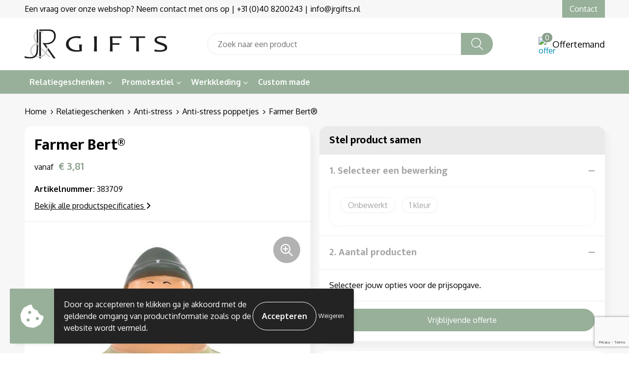

--- FILE ---
content_type: text/html; charset=UTF-8
request_url: https://www.jrrelatiegeschenken.nl/relatiegeschenken/anti-stress/anti-stress-poppetjes/farmer-bert
body_size: 19680
content:
<!DOCTYPE HTML>
<html lang="nl">
<head>
    <meta http-equiv="X-UA-Compatible" content="IE=Edge"/>
    <script type="text/javascript" nonce="oVFEY2IMX9VxxgF8NEsJSxSV/64=">
        var baseUrl = '';
        var permalink = 'relatiegeschenken/anti-stress/anti-stress-poppetjes/farmer-bert';
    </script>
    <meta http-equiv="Content-Type" content="text/html;charset=UTF-8" />
<meta name="robots" content="index, follow" />
<meta name="description" content="The most important rule of the farmer says: Farmer Bert® knows exactly: little stress, a lot of relaxation, that&#039;s smart! Simply squeeze Farmer Bert® to reduce stress. Due to the material&#039;s properties, the product returns to its original shape." />
<meta property="og:type" content="product" />
<meta property="og:title" content="Farmer Bert®" />
<meta property="og:description" content="The most important rule of the farmer says: Farmer Bert® knows exactly: little stress, a lot of relaxation, that&#039;s smart! Simply squeeze Farmer Bert® to reduce stress. Due to the material&#039;s properties, the product returns to its original shape." />
<meta property="og:image" content="https://975b01e03e94db9022cb-1d2043887f30fc26a838f63fac86383c.ssl.cf1.rackcdn.com/0e06c201af6e86a08be1e79decc4f2485f42c60e_600_600_fill.jpg" />
<meta property="og:url" content="https://www.jrrelatiegeschenken.nl/relatiegeschenken/anti-stress/anti-stress-poppetjes/farmer-bert" />
<meta name="viewport" content="width=device-width, initial-scale=1" />
<link rel="shortcut icon" type="image/x-icon" href="https://e108be005feac15710af-8460159857c7021646971dcc35d9f5da.ssl.cf1.rackcdn.com/faviconFile-1688463170.png" />
<link rel="canonical" href="https://www.jrrelatiegeschenken.nl/relatiegeschenken/anti-stress/anti-stress-poppetjes/farmer-bert" />
<link rel="stylesheet" type="text/css" href="/assets/15ae7fc8/css/style.css" />
<link rel="stylesheet" type="text/css" href="/uploads/css/installation.css" />
<link rel="stylesheet" type="text/css" href="/assets/4b9418a4/pager.css" />
<style type="text/css" media="screen">

        #configuration-placeholder-widget-693 a {
            
            color: #ffffff;
            
        }
        
</style>
<style type="text/css">

</style>
<style type="text/css">

</style>
<script type="text/javascript" src="https://www.google.com/recaptcha/api.js?render=6Ldp3PcpAAAAALbWAcbQuT50qVbDFykKMj6ZgcEJ" async="async" nonce="oVFEY2IMX9VxxgF8NEsJSxSV/64="></script>
<script type="text/javascript" nonce="oVFEY2IMX9VxxgF8NEsJSxSV/64=">
// https://github.com/filamentgroup/loadCSS
    !function(e){"use strict"
    var n=function(n,t,o){function i(e){return f.body?e():void setTimeout(function(){i(e)})}var d,r,a,l,f=e.document,s=f.createElement("link"),u=o||"all"
    return t?d=t:(r=(f.body||f.getElementsByTagName("head")[0]).childNodes,d=r[r.length-1]),a=f.styleSheets,s.rel="stylesheet",s.href=n,s.media="only x",i(function(){d.parentNode.insertBefore(s,t?d:d.nextSibling)}),l=function(e){for(var n=s.href,t=a.length;t--;)if(a[t].href===n)return e()
    setTimeout(function(){l(e)})},s.addEventListener&&s.addEventListener("load",function(){this.media=u}),s.onloadcssdefined=l,l(function(){s.media!==u&&(s.media=u)}),s}
    "undefined"!=typeof exports?exports.loadCSS=n:e.loadCSS=n}("undefined"!=typeof global?global:this)
loadCSS("/assets/59283338/jquery-ui-1.8.21.custom.css");
loadCSS("/assets/45a91dcd/typeahead.css?v=20161031");
loadCSS("/assets/15ae7fc8/js/vendor/light-gallery/css/lightGallery.css");
loadCSS("/assets/b909a56a/css/screen.css");
window.dataLayer = window.dataLayer || [];
function gtag(){
    dataLayer.push(arguments);
}
gtag('consent', 'default', {"ad_storage":"denied","analytics_storage":"denied","ad_user_data":"denied","ad_personalization":"denied","functionality_storage":"denied","personalization_storage":"denied","security_storage":"granted"});

(function(w,d,s,l,i){w[l]=w[l]||[];w[l].push({'gtm.start':
new Date().getTime(),event:'gtm.js'});var f=d.getElementsByTagName(s)[0],
j=d.createElement(s),dl=l!='dataLayer'?'&l='+l:'';j.async=true;j.src=
'https://www.googletagmanager.com/gtm.js?id='+i+dl;f.parentNode.insertBefore(j,f);
})(window,document,'script','dataLayer','GTM-MHCMQJS8');

document.addEventListener('cookiesEnabled', function() {
    gtag('consent', 'update', {
        'ad_storage': 'granted',
        'analytics_storage': 'granted',
        'ad_user_data': 'granted',
        'ad_personalization': 'granted',
        'functionality_storage': 'granted',
        'personalization_storage': 'granted',
        'security_storage': 'granted'
    });
});
</script>
<title>J&R Gifts | Farmer Bert®</title>
    <script src="https://kit.fontawesome.com/76e029abd3.js" crossorigin="anonymous"></script>
<link rel="preconnect" href="https://fonts.gstatic.com">
<link href="https://fonts.googleapis.com/css2?family=Oxygen:wght@300;400;700&display=swap" rel="stylesheet">
<link href="https://fonts.googleapis.com/css2?family=Mukta:wght@300;400;500;700&display=swap" rel="stylesheet"></head>
<body lang="nl"><!-- Google Tag Manager (noscript) -->
<noscript><iframe src="https://www.googletagmanager.com/ns.html?id=GTM-MHCMQJS8"
height="0" width="0" style="display:none;visibility:hidden"></iframe></noscript>
<!-- End Google Tag Manager (noscript) -->

<div id="container" class="logged-out productSet productSet-514165 category-474230 rootCategory-459975">
    <header>
    <div id="placeholder-header-top-wrapper">
        <div class="row collapse">
            <div id="placeholder-header-top"><div id="configuration-placeholder-widget-687" data-loadbyajax="0" data-reloadbyajax="0" data-widgetid="19" class="widget widget-19 widget-duplicaat no-padding no-padding twelveColumnWidth" style=""><div id="configuration-placeholder-widget-811" data-loadbyajax="0" data-reloadbyajax="0" data-widgetid="7" class="widget widget-7 widget-menu top-menu twelveColumnWidth tabletTwelveColumnWidth mobileTwelveColumnWidth horizontal-margin show-for-large-up" style=""><ul class="custom no-images" id="yw1">
<li class="custom-item item-0 staticPage resource-341786" data-cachedresource="menu-341786" data-menutype="staticPage"><a target="_self" href="https://www.jrrelatiegeschenken.nl/contact">Een vraag over onze webshop? Neem contact met ons op | +31 (0)40 8200243 | info@jrgifts.nl</a></li>
<li class="custom-item item-1 staticPage resource-341788" data-cachedresource="menu-341788" data-menutype="staticPage"><a target="_self" href="https://www.jrrelatiegeschenken.nl/contact">Contact</a></li>
</ul></div><!-- Time: 0.00065112113952637 --><div class="clear"></div></div><!-- Time: 0.0011091232299805 --><div class="clear"></div></div>        </div>
    </div>

    <div id="placeholder-header-wrapper">
        <div class="row collapse">
            <div id="placeholder-header"><div id="configuration-placeholder-widget-688" data-loadbyajax="0" data-reloadbyajax="0" data-widgetid="19" class="widget widget-19 widget-duplicaat no-padding no-padding twelveColumnWidth" style=""><div id="configuration-placeholder-widget-644" data-loadbyajax="0" data-reloadbyajax="0" data-widgetid="12" class="widget widget-12 widget-afbeelding logo my-lg-3 mt-md-2 mt-sm-2 threeColumnWidth tabletSixColumnWidth mobileTwelveColumnWidth horizontal-margin hide-for-small-only" style=""><a href="/"><img style="" class="default-image" data-defaultimage="/uploads/editor/1688463218_Jr-front-end-logo.png" src="/uploads/editor/1688463218_Jr-front-end-logo.png" alt="Logo" /></a></div><!-- Time: 0.00023698806762695 --><div id="configuration-placeholder-widget-806" data-loadbyajax="0" data-reloadbyajax="0" data-widgetid="9" class="widget widget-9 widget-filter searchbar my-lg-3 my-md-2 my-sm-2 sixColumnWidth mobileTwelveColumnWidth horizontal-margin" style=""><form id="filter-form-static-176895079110712" onsubmit="return false;" action="https://www.jrrelatiegeschenken.nl/site/searchCategory" method="GET"><script type="text/javascript" nonce="oVFEY2IMX9VxxgF8NEsJSxSV/64=">
    var categoriesLanguage = 'nl';
    var categoriesUrl = '/categories.json';
</script>
<input autocomplete="off" placeholder="Zoek naar een product" type="text"
       value="" name="FilterForm[name]" id="typeahead"/>
<a href="javascript:void(0);" class="search-submit-link" onclick="$(this).closest('form').find('input[type=text]').trigger('submit');">
    <span style="display:none;"></span>
</a></form></div><!-- Time: 0.0036740303039551 --><div id="configuration-placeholder-widget-810" data-loadbyajax="0" data-reloadbyajax="0" data-widgetid="8" class="widget widget-8 widget-winkelwagen offer my-lg-3 mt-md-2 mt-sm-2 horizontal-margin" style=""><div class="cartDialog" id="shopping-cart-dialog-810">
<p class="row">Het product is aan de winkelmand toegevoegd</p></div><div class="shoppingCart item-0">
    <a>
    <div class="cart-icon">
        <img src="https://cms.jrrelatiegeschenken.nl/frontendEditor/uploads/offer-new.svg" alt="offer" class="offer-svg" />
        <span class="item-count">0</span>
    </div>
    <span>Offertemand</span>
    </a>
    <div class="shopping-cart-detail">
        <div class="shopping-cart" id="shopping-cart-810-1768950791">
<div class="">
<span class="empty">De offertemand is leeg!</span></div><div class="keys" style="display:none" title="/relatiegeschenken/anti-stress/anti-stress-poppetjes/farmer-bert"></div>
</div>
<div class="cartfooter">
    <a class="button" href="/offerRequest">Naar offertemand</a>
</div>

    </div>
</div>
</div><!-- Time: 0.0043959617614746 --><div id="configuration-placeholder-widget-812" data-loadbyajax="0" data-reloadbyajax="0" data-widgetid="7" class="widget widget-7 widget-menu no-padding no-padding hide-for-large-up" style=""><div class="mobile-menu">

    <nav class="nav-bar">
        <section class="menu-toggle">
            <a><img class="open" src="https://57e5f77c3915c5107909-3850d28ea2ad19caadcd47824dc23575.ssl.cf1.rackcdn.com/1598451392_menubar.png" alt="Streepjes" /></a>
            <a><img class="close" src="https://57e5f77c3915c5107909-3850d28ea2ad19caadcd47824dc23575.ssl.cf1.rackcdn.com/1598451414_crossbar.png" alt="Kruisje" /></a>
        </section>

        <section class="logo">
            <img src="https://e38f3f30dde65414e7e9-ba30ab73de0fea749dd1d28705737d95.ssl.cf1.rackcdn.com/1688479484_jrgifts-mobile-logo.png" alt="Logo">
        </section>

        <section class="small-menu">
            <a href='tel:040-8200243'><i class="fas fa-phone-alt"></i></a>
            <a href='mailto:info@jrgifts.nl'><i class="fas fa-envelope"></i></a>
        </section>
    </nav>

    <aside class="nav-bar-menu">
        <ul class="custom no-images" id="yw2">
<li data-permalink="relatiegeschenken" data-isoutlet="" data-cachedresource="menu-341792" class="custom-item item-0 category resource-341792 children" title="Relatiegeschenken" data-menutype="category"><a href="https://www.jrrelatiegeschenken.nl/relatiegeschenken">Relatiegeschenken</a>
<ul>
<li data-permalink="relatiegeschenken/aanstekers" data-isoutlet="" data-cachedresource="category-471549" class="item-0 resource-471549 category-item" title="Aanstekers"><a href="https://www.jrrelatiegeschenken.nl/relatiegeschenken/aanstekers">Aanstekers</a></li>
<li data-permalink="relatiegeschenken/anti-stress" data-isoutlet="" data-cachedresource="category-474222" class="item-1 resource-474222 category-item" title="Anti-stress"><a href="https://www.jrrelatiegeschenken.nl/relatiegeschenken/anti-stress">Anti-stress</a></li>
<li data-permalink="relatiegeschenken/bidons-en-sportflessen" data-isoutlet="" data-cachedresource="category-489841" class="item-2 resource-489841 category-item" title="Bidons en Sportflessen"><a href="https://www.jrrelatiegeschenken.nl/relatiegeschenken/bidons-en-sportflessen">Bidons en Sportflessen</a></li>
<li data-permalink="relatiegeschenken/elektronica-gadgets-en-usb" data-isoutlet="" data-cachedresource="category-466107" class="item-3 resource-466107 category-item" title="Elektronica, Gadgets en USB"><a href="https://www.jrrelatiegeschenken.nl/relatiegeschenken/elektronica-gadgets-en-usb">Elektronica, Gadgets en USB</a></li>
<li data-permalink="relatiegeschenken/feestartikelen" data-isoutlet="" data-cachedresource="category-462470" class="item-4 resource-462470 category-item" title="Feestartikelen"><a href="https://www.jrrelatiegeschenken.nl/relatiegeschenken/feestartikelen">Feestartikelen</a></li>
<li data-permalink="relatiegeschenken/fitness" data-isoutlet="" data-cachedresource="category-460690" class="item-5 resource-460690 category-item" title="Fitness"><a href="https://www.jrrelatiegeschenken.nl/relatiegeschenken/fitness">Fitness</a></li>
<li data-permalink="relatiegeschenken/huis-tuin-en-keuken" data-isoutlet="" data-cachedresource="category-460149" class="item-6 resource-460149 category-item" title="Huis, Tuin en Keuken"><a href="https://www.jrrelatiegeschenken.nl/relatiegeschenken/huis-tuin-en-keuken">Huis, Tuin en Keuken</a></li>
<li data-permalink="relatiegeschenken/kantoor-en-zakelijk" data-isoutlet="" data-cachedresource="category-462182" class="item-7 resource-462182 category-item" title="Kantoor en Zakelijk"><a href="https://www.jrrelatiegeschenken.nl/relatiegeschenken/kantoor-en-zakelijk">Kantoor en Zakelijk</a></li>
<li data-permalink="relatiegeschenken/kerst" data-isoutlet="" data-cachedresource="category-461213" class="item-8 resource-461213 category-item" title="Kerst"><a href="https://www.jrrelatiegeschenken.nl/relatiegeschenken/kerst">Kerst</a></li>
<li data-permalink="relatiegeschenken/kinderen-peuters-en-babys" data-isoutlet="" data-cachedresource="category-460169" class="item-9 resource-460169 category-item" title="Kinderen, Peuters en Baby&#039;s"><a href="https://www.jrrelatiegeschenken.nl/relatiegeschenken/kinderen-peuters-en-babys">Kinderen, Peuters en Baby's</a></li>
<li data-permalink="relatiegeschenken/klokken-horloges-en-weerstations" data-isoutlet="" data-cachedresource="category-498385" class="item-10 resource-498385 category-item" title="Klokken, horloges en weerstations"><a href="https://www.jrrelatiegeschenken.nl/relatiegeschenken/klokken-horloges-en-weerstations">Klokken, horloges en weerstations</a></li>
<li data-permalink="relatiegeschenken/lampen-en-gereedschap" data-isoutlet="" data-cachedresource="category-485772" class="item-11 resource-485772 category-item" title="Lampen en Gereedschap"><a href="https://www.jrrelatiegeschenken.nl/relatiegeschenken/lampen-en-gereedschap">Lampen en Gereedschap</a></li>
<li data-permalink="relatiegeschenken/levensmiddelen" data-isoutlet="" data-cachedresource="category-460158" class="item-12 resource-460158 category-item" title="Levensmiddelen"><a href="https://www.jrrelatiegeschenken.nl/relatiegeschenken/levensmiddelen">Levensmiddelen</a></li>
<li data-permalink="relatiegeschenken/paraplus" data-isoutlet="" data-cachedresource="category-479515" class="item-13 resource-479515 category-item" title="Paraplu&#039;s"><a href="https://www.jrrelatiegeschenken.nl/relatiegeschenken/paraplus">Paraplu's</a></li>
<li data-permalink="relatiegeschenken/persoonlijke-verzorging" data-isoutlet="" data-cachedresource="category-459976" class="item-14 resource-459976 category-item" title="Persoonlijke verzorging"><a href="https://www.jrrelatiegeschenken.nl/relatiegeschenken/persoonlijke-verzorging">Persoonlijke verzorging</a></li>
<li data-permalink="relatiegeschenken/reisbenodigdheden" data-isoutlet="" data-cachedresource="category-459983" class="item-15 resource-459983 category-item" title="Reisbenodigdheden"><a href="https://www.jrrelatiegeschenken.nl/relatiegeschenken/reisbenodigdheden">Reisbenodigdheden</a></li>
<li data-permalink="relatiegeschenken/schrijfwaren" data-isoutlet="" data-cachedresource="category-469652" class="item-16 resource-469652 category-item" title="Schrijfwaren"><a href="https://www.jrrelatiegeschenken.nl/relatiegeschenken/schrijfwaren">Schrijfwaren</a></li>
<li data-permalink="relatiegeschenken/sleutelhangers-en-lanyards" data-isoutlet="" data-cachedresource="category-461718" class="item-17 resource-461718 category-item" title="Sleutelhangers en Lanyards"><a href="https://www.jrrelatiegeschenken.nl/relatiegeschenken/sleutelhangers-en-lanyards">Sleutelhangers en Lanyards</a></li>
<li data-permalink="relatiegeschenken/snoepgoed" data-isoutlet="" data-cachedresource="category-460204" class="item-18 resource-460204 category-item" title="Snoepgoed"><a href="https://www.jrrelatiegeschenken.nl/relatiegeschenken/snoepgoed">Snoepgoed</a></li>
<li data-permalink="relatiegeschenken/spellen-voor-binnen-en-buiten" data-isoutlet="" data-cachedresource="category-472796" class="item-19 resource-472796 category-item" title="Spellen voor binnen en buiten"><a href="https://www.jrrelatiegeschenken.nl/relatiegeschenken/spellen-voor-binnen-en-buiten">Spellen voor binnen en buiten</a></li>
<li data-permalink="relatiegeschenken/themapakketten" data-isoutlet="" data-cachedresource="category-523012" class="item-20 resource-523012 category-item" title="Themapakketten"><a href="https://www.jrrelatiegeschenken.nl/relatiegeschenken/themapakketten">Themapakketten</a></li>
<li data-permalink="relatiegeschenken/veiligheid-auto-en-fiets" data-isoutlet="" data-cachedresource="category-461740" class="item-21 resource-461740 category-item" title="Veiligheid, Auto en Fiets"><a href="https://www.jrrelatiegeschenken.nl/relatiegeschenken/veiligheid-auto-en-fiets">Veiligheid, Auto en Fiets</a></li>
<li data-permalink="relatiegeschenken/vrije-tijd-en-strand" data-isoutlet="" data-cachedresource="category-462522" class="item-22 resource-462522 category-item" title="Vrije tijd en Strand"><a href="https://www.jrrelatiegeschenken.nl/relatiegeschenken/vrije-tijd-en-strand">Vrije tijd en Strand</a></li>
<li data-permalink="relatiegeschenken/waterflesjes" data-isoutlet="" data-cachedresource="category-459998" class="item-23 resource-459998 category-item" title="Waterflesjes"><a href="https://www.jrrelatiegeschenken.nl/relatiegeschenken/waterflesjes">Waterflesjes</a></li>
</ul>
</li>
<li data-permalink="textiel" data-isoutlet="" data-cachedresource="menu-341793" class="custom-item item-1 category resource-341793 children" title="Textiel" data-menutype="category"><a href="https://www.jrrelatiegeschenken.nl/textiel">Promotextiel</a>
<ul>
<li data-permalink="textiel/badtextiel-en-douche" data-isoutlet="" data-cachedresource="category-460137" class="item-0 resource-460137 category-item" title="Badtextiel en Douche"><a href="https://www.jrrelatiegeschenken.nl/textiel/badtextiel-en-douche">Badtextiel en Douche</a></li>
<li data-permalink="textiel/blazers" data-isoutlet="" data-cachedresource="category-554685" class="item-1 resource-554685 category-item" title="Blazers"><a href="https://www.jrrelatiegeschenken.nl/textiel/blazers">Blazers</a></li>
<li data-permalink="textiel/bodywarmers" data-isoutlet="" data-cachedresource="category-464214" class="item-2 resource-464214 category-item" title="Bodywarmers"><a href="https://www.jrrelatiegeschenken.nl/textiel/bodywarmers">Bodywarmers</a></li>
<li data-permalink="textiel/broeken-en-rokken" data-isoutlet="" data-cachedresource="category-463069" class="item-3 resource-463069 category-item" title="Broeken en Rokken"><a href="https://www.jrrelatiegeschenken.nl/textiel/broeken-en-rokken">Broeken en Rokken</a></li>
<li data-permalink="textiel/caps-hoeden-en-mutsen" data-isoutlet="" data-cachedresource="category-460145" class="item-4 resource-460145 category-item" title="Caps, Hoeden en Mutsen"><a href="https://www.jrrelatiegeschenken.nl/textiel/caps-hoeden-en-mutsen">Caps, Hoeden en Mutsen</a></li>
<li data-permalink="textiel/dekens-fleecedekens-en-kussens" data-isoutlet="" data-cachedresource="category-464075" class="item-5 resource-464075 category-item" title="Dekens, Fleecedekens en Kussens"><a href="https://www.jrrelatiegeschenken.nl/textiel/dekens-fleecedekens-en-kussens">Dekens, Fleecedekens en Kussens</a></li>
<li data-permalink="textiel/gezichtsmaskers-en-mondkapjes" data-isoutlet="" data-cachedresource="category-463150" class="item-6 resource-463150 category-item" title="Gezichtsmaskers en mondkapjes"><a href="https://www.jrrelatiegeschenken.nl/textiel/gezichtsmaskers-en-mondkapjes">Gezichtsmaskers en mondkapjes</a></li>
<li data-permalink="textiel/gilets" data-isoutlet="" data-cachedresource="category-596696" class="item-7 resource-596696 category-item" title="Gilets"><a href="https://www.jrrelatiegeschenken.nl/textiel/gilets">Gilets</a></li>
<li data-permalink="textiel/handschoenen-en-sjaals" data-isoutlet="" data-cachedresource="category-461131" class="item-8 resource-461131 category-item" title="Handschoenen en Sjaals"><a href="https://www.jrrelatiegeschenken.nl/textiel/handschoenen-en-sjaals">Handschoenen en Sjaals</a></li>
<li data-permalink="textiel/jassen" data-isoutlet="" data-cachedresource="category-462866" class="item-9 resource-462866 category-item" title="Jassen"><a href="https://www.jrrelatiegeschenken.nl/textiel/jassen">Jassen</a></li>
<li data-permalink="textiel/kledingaccessoires" data-isoutlet="" data-cachedresource="category-466811" class="item-10 resource-466811 category-item" title="Kledingaccessoires"><a href="https://www.jrrelatiegeschenken.nl/textiel/kledingaccessoires">Kledingaccessoires</a></li>
<li data-permalink="textiel/ondergoed-sokken-en-nachtkleding" data-isoutlet="" data-cachedresource="category-464151" class="item-11 resource-464151 category-item" title="Ondergoed, Sokken en Nachtkleding"><a href="https://www.jrrelatiegeschenken.nl/textiel/ondergoed-sokken-en-nachtkleding">Ondergoed, Sokken en Nachtkleding</a></li>
<li data-permalink="textiel/overhemden" data-isoutlet="" data-cachedresource="category-462688" class="item-12 resource-462688 category-item" title="Overhemden"><a href="https://www.jrrelatiegeschenken.nl/textiel/overhemden">Overhemden</a></li>
<li data-permalink="textiel/peuters-en-babys" data-isoutlet="" data-cachedresource="category-460173" class="item-13 resource-460173 category-item" title="Peuters en Baby&#039;s"><a href="https://www.jrrelatiegeschenken.nl/textiel/peuters-en-babys">Peuters en Baby's</a></li>
<li data-permalink="textiel/polos" data-isoutlet="" data-cachedresource="category-463190" class="item-14 resource-463190 category-item" title="Polo&#039;s"><a href="https://www.jrrelatiegeschenken.nl/textiel/polos">Polo's</a></li>
<li data-permalink="textiel/regenkleding" data-isoutlet="" data-cachedresource="category-460191" class="item-15 resource-460191 category-item" title="Regenkleding"><a href="https://www.jrrelatiegeschenken.nl/textiel/regenkleding">Regenkleding</a></li>
<li data-permalink="textiel/schoenen" data-isoutlet="" data-cachedresource="category-634694" class="item-16 resource-634694 category-item" title="Schoenen"><a href="https://www.jrrelatiegeschenken.nl/textiel/schoenen">Schoenen</a></li>
<li data-permalink="textiel/sweaters" data-isoutlet="" data-cachedresource="category-462978" class="item-17 resource-462978 category-item" title="Sweaters"><a href="https://www.jrrelatiegeschenken.nl/textiel/sweaters">Sweaters</a></li>
<li data-permalink="textiel/t-shirts" data-isoutlet="" data-cachedresource="category-462660" class="item-18 resource-462660 category-item" title="T-Shirts"><a href="https://www.jrrelatiegeschenken.nl/textiel/t-shirts">T-Shirts</a></li>
<li data-permalink="textiel/vesten" data-isoutlet="" data-cachedresource="category-462826" class="item-19 resource-462826 category-item" title="Vesten"><a href="https://www.jrrelatiegeschenken.nl/textiel/vesten">Vesten</a></li>
</ul>
</li>
<li data-permalink="werkkleding" data-isoutlet="" data-cachedresource="menu-341795" class="custom-item item-2 category resource-341795 children" title="Werkkleding" data-menutype="category"><a href="https://www.jrrelatiegeschenken.nl/werkkleding">Werkkleding</a>
<ul>
<li data-permalink="werkkleding/been-en-voetbescherming" data-isoutlet="" data-cachedresource="category-492476" class="item-0 resource-492476 category-item" title="Been- en voetbescherming"><a href="https://www.jrrelatiegeschenken.nl/werkkleding/been-en-voetbescherming">Been- en voetbescherming</a></li>
<li data-permalink="werkkleding/bodywarmers" data-isoutlet="" data-cachedresource="category-492345" class="item-1 resource-492345 category-item" title="Bodywarmers"><a href="https://www.jrrelatiegeschenken.nl/werkkleding/bodywarmers">Bodywarmers</a></li>
<li data-permalink="werkkleding/broeken-en-rokken" data-isoutlet="" data-cachedresource="category-491436" class="item-2 resource-491436 category-item" title="Broeken en Rokken"><a href="https://www.jrrelatiegeschenken.nl/werkkleding/broeken-en-rokken">Broeken en Rokken</a></li>
<li data-permalink="werkkleding/caps-hoeden-en-mutsen" data-isoutlet="" data-cachedresource="category-491859" class="item-3 resource-491859 category-item" title="Caps, Hoeden en Mutsen"><a href="https://www.jrrelatiegeschenken.nl/werkkleding/caps-hoeden-en-mutsen">Caps, Hoeden en Mutsen</a></li>
<li data-permalink="werkkleding/ehbo" data-isoutlet="" data-cachedresource="category-516284" class="item-4 resource-516284 category-item" title="E.H.B.O."><a href="https://www.jrrelatiegeschenken.nl/werkkleding/ehbo">E.H.B.O.</a></li>
<li data-permalink="werkkleding/gehoorbescherming" data-isoutlet="" data-cachedresource="category-614735" class="item-5 resource-614735 category-item" title="Gehoorbescherming"><a href="https://www.jrrelatiegeschenken.nl/werkkleding/gehoorbescherming">Gehoorbescherming</a></li>
<li data-permalink="werkkleding/gereedschap" data-isoutlet="" data-cachedresource="category-509132" class="item-6 resource-509132 category-item" title="Gereedschap"><a href="https://www.jrrelatiegeschenken.nl/werkkleding/gereedschap">Gereedschap</a></li>
<li data-permalink="werkkleding/gilets" data-isoutlet="" data-cachedresource="category-506539" class="item-7 resource-506539 category-item" title="Gilets"><a href="https://www.jrrelatiegeschenken.nl/werkkleding/gilets">Gilets</a></li>
<li data-permalink="werkkleding/handschoenen-en-sjaals" data-isoutlet="" data-cachedresource="category-505835" class="item-8 resource-505835 category-item" title="Handschoenen en Sjaals"><a href="https://www.jrrelatiegeschenken.nl/werkkleding/handschoenen-en-sjaals">Handschoenen en Sjaals</a></li>
<li data-permalink="werkkleding/hoofdbescherming" data-isoutlet="" data-cachedresource="category-616323" class="item-9 resource-616323 category-item" title="Hoofdbescherming"><a href="https://www.jrrelatiegeschenken.nl/werkkleding/hoofdbescherming">Hoofdbescherming</a></li>
<li data-permalink="werkkleding/horeca-textiel-en-accessoires" data-isoutlet="" data-cachedresource="category-502342" class="item-10 resource-502342 category-item" title="Horeca textiel en accessoires"><a href="https://www.jrrelatiegeschenken.nl/werkkleding/horeca-textiel-en-accessoires">Horeca textiel en accessoires</a></li>
<li data-permalink="werkkleding/hoteltextiel" data-isoutlet="" data-cachedresource="category-502784" class="item-11 resource-502784 category-item" title="Hoteltextiel"><a href="https://www.jrrelatiegeschenken.nl/werkkleding/hoteltextiel">Hoteltextiel</a></li>
<li data-permalink="werkkleding/hygiene-en-persoonlijke-verzorging" data-isoutlet="" data-cachedresource="category-511830" class="item-12 resource-511830 category-item" title="Hygiëne en Persoonlijke verzorging"><a href="https://www.jrrelatiegeschenken.nl/werkkleding/hygiene-en-persoonlijke-verzorging">Hygiëne en Persoonlijke verzorging</a></li>
<li data-permalink="werkkleding/jassen" data-isoutlet="" data-cachedresource="category-491350" class="item-13 resource-491350 category-item" title="Jassen"><a href="https://www.jrrelatiegeschenken.nl/werkkleding/jassen">Jassen</a></li>
<li data-permalink="werkkleding/kledingaccessoires" data-isoutlet="" data-cachedresource="category-491879" class="item-14 resource-491879 category-item" title="Kledingaccessoires"><a href="https://www.jrrelatiegeschenken.nl/werkkleding/kledingaccessoires">Kledingaccessoires</a></li>
<li data-permalink="werkkleding/ondergoed-en-sokken" data-isoutlet="" data-cachedresource="category-492406" class="item-15 resource-492406 category-item" title="Ondergoed en Sokken"><a href="https://www.jrrelatiegeschenken.nl/werkkleding/ondergoed-en-sokken">Ondergoed en Sokken</a></li>
<li data-permalink="werkkleding/oog-en-gelaatsbescherming" data-isoutlet="" data-cachedresource="category-614706" class="item-16 resource-614706 category-item" title="Oog- en gelaatsbescherming"><a href="https://www.jrrelatiegeschenken.nl/werkkleding/oog-en-gelaatsbescherming">Oog- en gelaatsbescherming</a></li>
<li data-permalink="werkkleding/overalls" data-isoutlet="" data-cachedresource="category-491568" class="item-17 resource-491568 category-item" title="Overalls"><a href="https://www.jrrelatiegeschenken.nl/werkkleding/overalls">Overalls</a></li>
<li data-permalink="werkkleding/overhemden" data-isoutlet="" data-cachedresource="category-480742" class="item-18 resource-480742 category-item" title="Overhemden"><a href="https://www.jrrelatiegeschenken.nl/werkkleding/overhemden">Overhemden</a></li>
<li data-permalink="werkkleding/polos" data-isoutlet="" data-cachedresource="category-480915" class="item-19 resource-480915 category-item" title="Polo&#039;s"><a href="https://www.jrrelatiegeschenken.nl/werkkleding/polos">Polo's</a></li>
<li data-permalink="werkkleding/reflecterende-polos" data-isoutlet="" data-cachedresource="category-551533" class="item-20 resource-551533 category-item" title="Reflecterende polo&#039;s"><a href="https://www.jrrelatiegeschenken.nl/werkkleding/reflecterende-polos">Reflecterende polo's</a></li>
<li data-permalink="werkkleding/reflecterende-vesten" data-isoutlet="" data-cachedresource="category-496949" class="item-21 resource-496949 category-item" title="Reflecterende vesten"><a href="https://www.jrrelatiegeschenken.nl/werkkleding/reflecterende-vesten">Reflecterende vesten</a></li>
<li data-permalink="werkkleding/regenkleding" data-isoutlet="" data-cachedresource="category-491392" class="item-22 resource-491392 category-item" title="Regenkleding"><a href="https://www.jrrelatiegeschenken.nl/werkkleding/regenkleding">Regenkleding</a></li>
<li data-permalink="werkkleding/restauranttextiel" data-isoutlet="" data-cachedresource="category-502753" class="item-23 resource-502753 category-item" title="Restauranttextiel"><a href="https://www.jrrelatiegeschenken.nl/werkkleding/restauranttextiel">Restauranttextiel</a></li>
<li data-permalink="werkkleding/schoenen" data-isoutlet="" data-cachedresource="category-506313" class="item-24 resource-506313 category-item" title="Schoenen"><a href="https://www.jrrelatiegeschenken.nl/werkkleding/schoenen">Schoenen</a></li>
<li data-permalink="werkkleding/schorten-en-sloven" data-isoutlet="" data-cachedresource="category-505802" class="item-25 resource-505802 category-item" title="Schorten en Sloven"><a href="https://www.jrrelatiegeschenken.nl/werkkleding/schorten-en-sloven">Schorten en Sloven</a></li>
<li data-permalink="werkkleding/sweaters" data-isoutlet="" data-cachedresource="category-479604" class="item-26 resource-479604 category-item" title="Sweaters"><a href="https://www.jrrelatiegeschenken.nl/werkkleding/sweaters">Sweaters</a></li>
<li data-permalink="werkkleding/t-shirts" data-isoutlet="" data-cachedresource="category-480906" class="item-27 resource-480906 category-item" title="T-Shirts"><a href="https://www.jrrelatiegeschenken.nl/werkkleding/t-shirts">T-Shirts</a></li>
<li data-permalink="werkkleding/veiligheidssignalering-en-verlichting" data-isoutlet="" data-cachedresource="category-679823" class="item-28 resource-679823 category-item" title="Veiligheidssignalering en Verlichting"><a href="https://www.jrrelatiegeschenken.nl/werkkleding/veiligheidssignalering-en-verlichting">Veiligheidssignalering en Verlichting</a></li>
<li data-permalink="werkkleding/veiligheidsvesten-en-veiligheidshesjes" data-isoutlet="" data-cachedresource="category-492328" class="item-29 resource-492328 category-item" title="Veiligheidsvesten en Veiligheidshesjes"><a href="https://www.jrrelatiegeschenken.nl/werkkleding/veiligheidsvesten-en-veiligheidshesjes">Veiligheidsvesten en Veiligheidshesjes</a></li>
<li data-permalink="werkkleding/vesten" data-isoutlet="" data-cachedresource="category-492292" class="item-30 resource-492292 category-item" title="Vesten"><a href="https://www.jrrelatiegeschenken.nl/werkkleding/vesten">Vesten</a></li>
</ul>
</li>
<li class="custom-item item-3 staticPage resource-341794" data-cachedresource="menu-341794" data-menutype="staticPage"><a target="_self" href="https://www.jrrelatiegeschenken.nl/custom-made-producten">Custom made</a></li>
</ul>
    </aside>
</div></div><!-- Time: 0.0059771537780762 --><div id="configuration-placeholder-widget-905" data-loadbyajax="0" data-reloadbyajax="0" data-widgetid="1003" class="widget widget-1003 widget-html scroll-top mobileTwelveColumnWidth horizontal-margin" style=""><span id="scroll-button"><i class="fas fa-caret-up"></i></span></div><!-- Time: 0.00022482872009277 --><div class="clear"></div></div><!-- Time: 0.015393972396851 --><div class="clear"></div></div>        </div>
    </div>

    <div id="placeholder-header-bottom-wrapper">
        <div class="row collapse">
            <div id="placeholder-header-bottom"><div id="configuration-placeholder-widget-732" data-loadbyajax="0" data-reloadbyajax="0" data-widgetid="19" class="widget widget-19 widget-duplicaat no-padding no-padding twelveColumnWidth" style=""><div id="configuration-placeholder-widget-647" data-loadbyajax="0" data-reloadbyajax="0" data-widgetid="7" class="widget widget-7 widget-menu main-menu twelveColumnWidth tabletTwelveColumnWidth horizontal-margin show-for-large-up" style=""><ul class="custom no-images" id="yw3">
<li data-permalink="relatiegeschenken" data-isoutlet="" data-cachedresource="menu-341792" class="custom-item item-0 category resource-341792 children" title="Relatiegeschenken" data-menutype="category"><a href="https://www.jrrelatiegeschenken.nl/relatiegeschenken">Relatiegeschenken</a>
<ul>
<li data-permalink="relatiegeschenken/aanstekers" data-isoutlet="" data-cachedresource="category-471549" class="item-0 resource-471549 category-item" title="Aanstekers"><a href="https://www.jrrelatiegeschenken.nl/relatiegeschenken/aanstekers">Aanstekers</a></li>
<li data-permalink="relatiegeschenken/anti-stress" data-isoutlet="" data-cachedresource="category-474222" class="item-1 resource-474222 category-item" title="Anti-stress"><a href="https://www.jrrelatiegeschenken.nl/relatiegeschenken/anti-stress">Anti-stress</a></li>
<li data-permalink="relatiegeschenken/bidons-en-sportflessen" data-isoutlet="" data-cachedresource="category-489841" class="item-2 resource-489841 category-item" title="Bidons en Sportflessen"><a href="https://www.jrrelatiegeschenken.nl/relatiegeschenken/bidons-en-sportflessen">Bidons en Sportflessen</a></li>
<li data-permalink="relatiegeschenken/elektronica-gadgets-en-usb" data-isoutlet="" data-cachedresource="category-466107" class="item-3 resource-466107 category-item" title="Elektronica, Gadgets en USB"><a href="https://www.jrrelatiegeschenken.nl/relatiegeschenken/elektronica-gadgets-en-usb">Elektronica, Gadgets en USB</a></li>
<li data-permalink="relatiegeschenken/feestartikelen" data-isoutlet="" data-cachedresource="category-462470" class="item-4 resource-462470 category-item" title="Feestartikelen"><a href="https://www.jrrelatiegeschenken.nl/relatiegeschenken/feestartikelen">Feestartikelen</a></li>
<li data-permalink="relatiegeschenken/fitness" data-isoutlet="" data-cachedresource="category-460690" class="item-5 resource-460690 category-item" title="Fitness"><a href="https://www.jrrelatiegeschenken.nl/relatiegeschenken/fitness">Fitness</a></li>
<li data-permalink="relatiegeschenken/huis-tuin-en-keuken" data-isoutlet="" data-cachedresource="category-460149" class="item-6 resource-460149 category-item" title="Huis, Tuin en Keuken"><a href="https://www.jrrelatiegeschenken.nl/relatiegeschenken/huis-tuin-en-keuken">Huis, Tuin en Keuken</a></li>
<li data-permalink="relatiegeschenken/kantoor-en-zakelijk" data-isoutlet="" data-cachedresource="category-462182" class="item-7 resource-462182 category-item" title="Kantoor en Zakelijk"><a href="https://www.jrrelatiegeschenken.nl/relatiegeschenken/kantoor-en-zakelijk">Kantoor en Zakelijk</a></li>
<li data-permalink="relatiegeschenken/kerst" data-isoutlet="" data-cachedresource="category-461213" class="item-8 resource-461213 category-item" title="Kerst"><a href="https://www.jrrelatiegeschenken.nl/relatiegeschenken/kerst">Kerst</a></li>
<li data-permalink="relatiegeschenken/kinderen-peuters-en-babys" data-isoutlet="" data-cachedresource="category-460169" class="item-9 resource-460169 category-item" title="Kinderen, Peuters en Baby&#039;s"><a href="https://www.jrrelatiegeschenken.nl/relatiegeschenken/kinderen-peuters-en-babys">Kinderen, Peuters en Baby's</a></li>
<li data-permalink="relatiegeschenken/klokken-horloges-en-weerstations" data-isoutlet="" data-cachedresource="category-498385" class="item-10 resource-498385 category-item" title="Klokken, horloges en weerstations"><a href="https://www.jrrelatiegeschenken.nl/relatiegeschenken/klokken-horloges-en-weerstations">Klokken, horloges en weerstations</a></li>
<li data-permalink="relatiegeschenken/lampen-en-gereedschap" data-isoutlet="" data-cachedresource="category-485772" class="item-11 resource-485772 category-item" title="Lampen en Gereedschap"><a href="https://www.jrrelatiegeschenken.nl/relatiegeschenken/lampen-en-gereedschap">Lampen en Gereedschap</a></li>
<li data-permalink="relatiegeschenken/levensmiddelen" data-isoutlet="" data-cachedresource="category-460158" class="item-12 resource-460158 category-item" title="Levensmiddelen"><a href="https://www.jrrelatiegeschenken.nl/relatiegeschenken/levensmiddelen">Levensmiddelen</a></li>
<li data-permalink="relatiegeschenken/paraplus" data-isoutlet="" data-cachedresource="category-479515" class="item-13 resource-479515 category-item" title="Paraplu&#039;s"><a href="https://www.jrrelatiegeschenken.nl/relatiegeschenken/paraplus">Paraplu's</a></li>
<li data-permalink="relatiegeschenken/persoonlijke-verzorging" data-isoutlet="" data-cachedresource="category-459976" class="item-14 resource-459976 category-item" title="Persoonlijke verzorging"><a href="https://www.jrrelatiegeschenken.nl/relatiegeschenken/persoonlijke-verzorging">Persoonlijke verzorging</a></li>
<li data-permalink="relatiegeschenken/reisbenodigdheden" data-isoutlet="" data-cachedresource="category-459983" class="item-15 resource-459983 category-item" title="Reisbenodigdheden"><a href="https://www.jrrelatiegeschenken.nl/relatiegeschenken/reisbenodigdheden">Reisbenodigdheden</a></li>
<li data-permalink="relatiegeschenken/schrijfwaren" data-isoutlet="" data-cachedresource="category-469652" class="item-16 resource-469652 category-item" title="Schrijfwaren"><a href="https://www.jrrelatiegeschenken.nl/relatiegeschenken/schrijfwaren">Schrijfwaren</a></li>
<li data-permalink="relatiegeschenken/sleutelhangers-en-lanyards" data-isoutlet="" data-cachedresource="category-461718" class="item-17 resource-461718 category-item" title="Sleutelhangers en Lanyards"><a href="https://www.jrrelatiegeschenken.nl/relatiegeschenken/sleutelhangers-en-lanyards">Sleutelhangers en Lanyards</a></li>
<li data-permalink="relatiegeschenken/snoepgoed" data-isoutlet="" data-cachedresource="category-460204" class="item-18 resource-460204 category-item" title="Snoepgoed"><a href="https://www.jrrelatiegeschenken.nl/relatiegeschenken/snoepgoed">Snoepgoed</a></li>
<li data-permalink="relatiegeschenken/spellen-voor-binnen-en-buiten" data-isoutlet="" data-cachedresource="category-472796" class="item-19 resource-472796 category-item" title="Spellen voor binnen en buiten"><a href="https://www.jrrelatiegeschenken.nl/relatiegeschenken/spellen-voor-binnen-en-buiten">Spellen voor binnen en buiten</a></li>
<li data-permalink="relatiegeschenken/themapakketten" data-isoutlet="" data-cachedresource="category-523012" class="item-20 resource-523012 category-item" title="Themapakketten"><a href="https://www.jrrelatiegeschenken.nl/relatiegeschenken/themapakketten">Themapakketten</a></li>
<li data-permalink="relatiegeschenken/veiligheid-auto-en-fiets" data-isoutlet="" data-cachedresource="category-461740" class="item-21 resource-461740 category-item" title="Veiligheid, Auto en Fiets"><a href="https://www.jrrelatiegeschenken.nl/relatiegeschenken/veiligheid-auto-en-fiets">Veiligheid, Auto en Fiets</a></li>
<li data-permalink="relatiegeschenken/vrije-tijd-en-strand" data-isoutlet="" data-cachedresource="category-462522" class="item-22 resource-462522 category-item" title="Vrije tijd en Strand"><a href="https://www.jrrelatiegeschenken.nl/relatiegeschenken/vrije-tijd-en-strand">Vrije tijd en Strand</a></li>
<li data-permalink="relatiegeschenken/waterflesjes" data-isoutlet="" data-cachedresource="category-459998" class="item-23 resource-459998 category-item" title="Waterflesjes"><a href="https://www.jrrelatiegeschenken.nl/relatiegeschenken/waterflesjes">Waterflesjes</a></li>
</ul>
</li>
<li data-permalink="textiel" data-isoutlet="" data-cachedresource="menu-341793" class="custom-item item-1 category resource-341793 children" title="Textiel" data-menutype="category"><a href="https://www.jrrelatiegeschenken.nl/textiel">Promotextiel</a>
<ul>
<li data-permalink="textiel/badtextiel-en-douche" data-isoutlet="" data-cachedresource="category-460137" class="item-0 resource-460137 category-item" title="Badtextiel en Douche"><a href="https://www.jrrelatiegeschenken.nl/textiel/badtextiel-en-douche">Badtextiel en Douche</a></li>
<li data-permalink="textiel/blazers" data-isoutlet="" data-cachedresource="category-554685" class="item-1 resource-554685 category-item" title="Blazers"><a href="https://www.jrrelatiegeschenken.nl/textiel/blazers">Blazers</a></li>
<li data-permalink="textiel/bodywarmers" data-isoutlet="" data-cachedresource="category-464214" class="item-2 resource-464214 category-item" title="Bodywarmers"><a href="https://www.jrrelatiegeschenken.nl/textiel/bodywarmers">Bodywarmers</a></li>
<li data-permalink="textiel/broeken-en-rokken" data-isoutlet="" data-cachedresource="category-463069" class="item-3 resource-463069 category-item" title="Broeken en Rokken"><a href="https://www.jrrelatiegeschenken.nl/textiel/broeken-en-rokken">Broeken en Rokken</a></li>
<li data-permalink="textiel/caps-hoeden-en-mutsen" data-isoutlet="" data-cachedresource="category-460145" class="item-4 resource-460145 category-item" title="Caps, Hoeden en Mutsen"><a href="https://www.jrrelatiegeschenken.nl/textiel/caps-hoeden-en-mutsen">Caps, Hoeden en Mutsen</a></li>
<li data-permalink="textiel/dekens-fleecedekens-en-kussens" data-isoutlet="" data-cachedresource="category-464075" class="item-5 resource-464075 category-item" title="Dekens, Fleecedekens en Kussens"><a href="https://www.jrrelatiegeschenken.nl/textiel/dekens-fleecedekens-en-kussens">Dekens, Fleecedekens en Kussens</a></li>
<li data-permalink="textiel/gezichtsmaskers-en-mondkapjes" data-isoutlet="" data-cachedresource="category-463150" class="item-6 resource-463150 category-item" title="Gezichtsmaskers en mondkapjes"><a href="https://www.jrrelatiegeschenken.nl/textiel/gezichtsmaskers-en-mondkapjes">Gezichtsmaskers en mondkapjes</a></li>
<li data-permalink="textiel/gilets" data-isoutlet="" data-cachedresource="category-596696" class="item-7 resource-596696 category-item" title="Gilets"><a href="https://www.jrrelatiegeschenken.nl/textiel/gilets">Gilets</a></li>
<li data-permalink="textiel/handschoenen-en-sjaals" data-isoutlet="" data-cachedresource="category-461131" class="item-8 resource-461131 category-item" title="Handschoenen en Sjaals"><a href="https://www.jrrelatiegeschenken.nl/textiel/handschoenen-en-sjaals">Handschoenen en Sjaals</a></li>
<li data-permalink="textiel/jassen" data-isoutlet="" data-cachedresource="category-462866" class="item-9 resource-462866 category-item" title="Jassen"><a href="https://www.jrrelatiegeschenken.nl/textiel/jassen">Jassen</a></li>
<li data-permalink="textiel/kledingaccessoires" data-isoutlet="" data-cachedresource="category-466811" class="item-10 resource-466811 category-item" title="Kledingaccessoires"><a href="https://www.jrrelatiegeschenken.nl/textiel/kledingaccessoires">Kledingaccessoires</a></li>
<li data-permalink="textiel/ondergoed-sokken-en-nachtkleding" data-isoutlet="" data-cachedresource="category-464151" class="item-11 resource-464151 category-item" title="Ondergoed, Sokken en Nachtkleding"><a href="https://www.jrrelatiegeschenken.nl/textiel/ondergoed-sokken-en-nachtkleding">Ondergoed, Sokken en Nachtkleding</a></li>
<li data-permalink="textiel/overhemden" data-isoutlet="" data-cachedresource="category-462688" class="item-12 resource-462688 category-item" title="Overhemden"><a href="https://www.jrrelatiegeschenken.nl/textiel/overhemden">Overhemden</a></li>
<li data-permalink="textiel/peuters-en-babys" data-isoutlet="" data-cachedresource="category-460173" class="item-13 resource-460173 category-item" title="Peuters en Baby&#039;s"><a href="https://www.jrrelatiegeschenken.nl/textiel/peuters-en-babys">Peuters en Baby's</a></li>
<li data-permalink="textiel/polos" data-isoutlet="" data-cachedresource="category-463190" class="item-14 resource-463190 category-item" title="Polo&#039;s"><a href="https://www.jrrelatiegeschenken.nl/textiel/polos">Polo's</a></li>
<li data-permalink="textiel/regenkleding" data-isoutlet="" data-cachedresource="category-460191" class="item-15 resource-460191 category-item" title="Regenkleding"><a href="https://www.jrrelatiegeschenken.nl/textiel/regenkleding">Regenkleding</a></li>
<li data-permalink="textiel/schoenen" data-isoutlet="" data-cachedresource="category-634694" class="item-16 resource-634694 category-item" title="Schoenen"><a href="https://www.jrrelatiegeschenken.nl/textiel/schoenen">Schoenen</a></li>
<li data-permalink="textiel/sweaters" data-isoutlet="" data-cachedresource="category-462978" class="item-17 resource-462978 category-item" title="Sweaters"><a href="https://www.jrrelatiegeschenken.nl/textiel/sweaters">Sweaters</a></li>
<li data-permalink="textiel/t-shirts" data-isoutlet="" data-cachedresource="category-462660" class="item-18 resource-462660 category-item" title="T-Shirts"><a href="https://www.jrrelatiegeschenken.nl/textiel/t-shirts">T-Shirts</a></li>
<li data-permalink="textiel/vesten" data-isoutlet="" data-cachedresource="category-462826" class="item-19 resource-462826 category-item" title="Vesten"><a href="https://www.jrrelatiegeschenken.nl/textiel/vesten">Vesten</a></li>
</ul>
</li>
<li data-permalink="werkkleding" data-isoutlet="" data-cachedresource="menu-341795" class="custom-item item-2 category resource-341795 children" title="Werkkleding" data-menutype="category"><a href="https://www.jrrelatiegeschenken.nl/werkkleding">Werkkleding</a>
<ul>
<li data-permalink="werkkleding/been-en-voetbescherming" data-isoutlet="" data-cachedresource="category-492476" class="item-0 resource-492476 category-item" title="Been- en voetbescherming"><a href="https://www.jrrelatiegeschenken.nl/werkkleding/been-en-voetbescherming">Been- en voetbescherming</a></li>
<li data-permalink="werkkleding/bodywarmers" data-isoutlet="" data-cachedresource="category-492345" class="item-1 resource-492345 category-item" title="Bodywarmers"><a href="https://www.jrrelatiegeschenken.nl/werkkleding/bodywarmers">Bodywarmers</a></li>
<li data-permalink="werkkleding/broeken-en-rokken" data-isoutlet="" data-cachedresource="category-491436" class="item-2 resource-491436 category-item" title="Broeken en Rokken"><a href="https://www.jrrelatiegeschenken.nl/werkkleding/broeken-en-rokken">Broeken en Rokken</a></li>
<li data-permalink="werkkleding/caps-hoeden-en-mutsen" data-isoutlet="" data-cachedresource="category-491859" class="item-3 resource-491859 category-item" title="Caps, Hoeden en Mutsen"><a href="https://www.jrrelatiegeschenken.nl/werkkleding/caps-hoeden-en-mutsen">Caps, Hoeden en Mutsen</a></li>
<li data-permalink="werkkleding/ehbo" data-isoutlet="" data-cachedresource="category-516284" class="item-4 resource-516284 category-item" title="E.H.B.O."><a href="https://www.jrrelatiegeschenken.nl/werkkleding/ehbo">E.H.B.O.</a></li>
<li data-permalink="werkkleding/gehoorbescherming" data-isoutlet="" data-cachedresource="category-614735" class="item-5 resource-614735 category-item" title="Gehoorbescherming"><a href="https://www.jrrelatiegeschenken.nl/werkkleding/gehoorbescherming">Gehoorbescherming</a></li>
<li data-permalink="werkkleding/gereedschap" data-isoutlet="" data-cachedresource="category-509132" class="item-6 resource-509132 category-item" title="Gereedschap"><a href="https://www.jrrelatiegeschenken.nl/werkkleding/gereedschap">Gereedschap</a></li>
<li data-permalink="werkkleding/gilets" data-isoutlet="" data-cachedresource="category-506539" class="item-7 resource-506539 category-item" title="Gilets"><a href="https://www.jrrelatiegeschenken.nl/werkkleding/gilets">Gilets</a></li>
<li data-permalink="werkkleding/handschoenen-en-sjaals" data-isoutlet="" data-cachedresource="category-505835" class="item-8 resource-505835 category-item" title="Handschoenen en Sjaals"><a href="https://www.jrrelatiegeschenken.nl/werkkleding/handschoenen-en-sjaals">Handschoenen en Sjaals</a></li>
<li data-permalink="werkkleding/hoofdbescherming" data-isoutlet="" data-cachedresource="category-616323" class="item-9 resource-616323 category-item" title="Hoofdbescherming"><a href="https://www.jrrelatiegeschenken.nl/werkkleding/hoofdbescherming">Hoofdbescherming</a></li>
<li data-permalink="werkkleding/horeca-textiel-en-accessoires" data-isoutlet="" data-cachedresource="category-502342" class="item-10 resource-502342 category-item" title="Horeca textiel en accessoires"><a href="https://www.jrrelatiegeschenken.nl/werkkleding/horeca-textiel-en-accessoires">Horeca textiel en accessoires</a></li>
<li data-permalink="werkkleding/hoteltextiel" data-isoutlet="" data-cachedresource="category-502784" class="item-11 resource-502784 category-item" title="Hoteltextiel"><a href="https://www.jrrelatiegeschenken.nl/werkkleding/hoteltextiel">Hoteltextiel</a></li>
<li data-permalink="werkkleding/hygiene-en-persoonlijke-verzorging" data-isoutlet="" data-cachedresource="category-511830" class="item-12 resource-511830 category-item" title="Hygiëne en Persoonlijke verzorging"><a href="https://www.jrrelatiegeschenken.nl/werkkleding/hygiene-en-persoonlijke-verzorging">Hygiëne en Persoonlijke verzorging</a></li>
<li data-permalink="werkkleding/jassen" data-isoutlet="" data-cachedresource="category-491350" class="item-13 resource-491350 category-item" title="Jassen"><a href="https://www.jrrelatiegeschenken.nl/werkkleding/jassen">Jassen</a></li>
<li data-permalink="werkkleding/kledingaccessoires" data-isoutlet="" data-cachedresource="category-491879" class="item-14 resource-491879 category-item" title="Kledingaccessoires"><a href="https://www.jrrelatiegeschenken.nl/werkkleding/kledingaccessoires">Kledingaccessoires</a></li>
<li data-permalink="werkkleding/ondergoed-en-sokken" data-isoutlet="" data-cachedresource="category-492406" class="item-15 resource-492406 category-item" title="Ondergoed en Sokken"><a href="https://www.jrrelatiegeschenken.nl/werkkleding/ondergoed-en-sokken">Ondergoed en Sokken</a></li>
<li data-permalink="werkkleding/oog-en-gelaatsbescherming" data-isoutlet="" data-cachedresource="category-614706" class="item-16 resource-614706 category-item" title="Oog- en gelaatsbescherming"><a href="https://www.jrrelatiegeschenken.nl/werkkleding/oog-en-gelaatsbescherming">Oog- en gelaatsbescherming</a></li>
<li data-permalink="werkkleding/overalls" data-isoutlet="" data-cachedresource="category-491568" class="item-17 resource-491568 category-item" title="Overalls"><a href="https://www.jrrelatiegeschenken.nl/werkkleding/overalls">Overalls</a></li>
<li data-permalink="werkkleding/overhemden" data-isoutlet="" data-cachedresource="category-480742" class="item-18 resource-480742 category-item" title="Overhemden"><a href="https://www.jrrelatiegeschenken.nl/werkkleding/overhemden">Overhemden</a></li>
<li data-permalink="werkkleding/polos" data-isoutlet="" data-cachedresource="category-480915" class="item-19 resource-480915 category-item" title="Polo&#039;s"><a href="https://www.jrrelatiegeschenken.nl/werkkleding/polos">Polo's</a></li>
<li data-permalink="werkkleding/reflecterende-polos" data-isoutlet="" data-cachedresource="category-551533" class="item-20 resource-551533 category-item" title="Reflecterende polo&#039;s"><a href="https://www.jrrelatiegeschenken.nl/werkkleding/reflecterende-polos">Reflecterende polo's</a></li>
<li data-permalink="werkkleding/reflecterende-vesten" data-isoutlet="" data-cachedresource="category-496949" class="item-21 resource-496949 category-item" title="Reflecterende vesten"><a href="https://www.jrrelatiegeschenken.nl/werkkleding/reflecterende-vesten">Reflecterende vesten</a></li>
<li data-permalink="werkkleding/regenkleding" data-isoutlet="" data-cachedresource="category-491392" class="item-22 resource-491392 category-item" title="Regenkleding"><a href="https://www.jrrelatiegeschenken.nl/werkkleding/regenkleding">Regenkleding</a></li>
<li data-permalink="werkkleding/restauranttextiel" data-isoutlet="" data-cachedresource="category-502753" class="item-23 resource-502753 category-item" title="Restauranttextiel"><a href="https://www.jrrelatiegeschenken.nl/werkkleding/restauranttextiel">Restauranttextiel</a></li>
<li data-permalink="werkkleding/schoenen" data-isoutlet="" data-cachedresource="category-506313" class="item-24 resource-506313 category-item" title="Schoenen"><a href="https://www.jrrelatiegeschenken.nl/werkkleding/schoenen">Schoenen</a></li>
<li data-permalink="werkkleding/schorten-en-sloven" data-isoutlet="" data-cachedresource="category-505802" class="item-25 resource-505802 category-item" title="Schorten en Sloven"><a href="https://www.jrrelatiegeschenken.nl/werkkleding/schorten-en-sloven">Schorten en Sloven</a></li>
<li data-permalink="werkkleding/sweaters" data-isoutlet="" data-cachedresource="category-479604" class="item-26 resource-479604 category-item" title="Sweaters"><a href="https://www.jrrelatiegeschenken.nl/werkkleding/sweaters">Sweaters</a></li>
<li data-permalink="werkkleding/t-shirts" data-isoutlet="" data-cachedresource="category-480906" class="item-27 resource-480906 category-item" title="T-Shirts"><a href="https://www.jrrelatiegeschenken.nl/werkkleding/t-shirts">T-Shirts</a></li>
<li data-permalink="werkkleding/veiligheidssignalering-en-verlichting" data-isoutlet="" data-cachedresource="category-679823" class="item-28 resource-679823 category-item" title="Veiligheidssignalering en Verlichting"><a href="https://www.jrrelatiegeschenken.nl/werkkleding/veiligheidssignalering-en-verlichting">Veiligheidssignalering en Verlichting</a></li>
<li data-permalink="werkkleding/veiligheidsvesten-en-veiligheidshesjes" data-isoutlet="" data-cachedresource="category-492328" class="item-29 resource-492328 category-item" title="Veiligheidsvesten en Veiligheidshesjes"><a href="https://www.jrrelatiegeschenken.nl/werkkleding/veiligheidsvesten-en-veiligheidshesjes">Veiligheidsvesten en Veiligheidshesjes</a></li>
<li data-permalink="werkkleding/vesten" data-isoutlet="" data-cachedresource="category-492292" class="item-30 resource-492292 category-item" title="Vesten"><a href="https://www.jrrelatiegeschenken.nl/werkkleding/vesten">Vesten</a></li>
</ul>
</li>
<li class="custom-item item-3 staticPage resource-341794" data-cachedresource="menu-341794" data-menutype="staticPage"><a target="_self" href="https://www.jrrelatiegeschenken.nl/custom-made-producten">Custom made</a></li>
</ul></div><!-- Time: 0.0013201236724854 --><div class="clear"></div></div><!-- Time: 0.0017931461334229 --><div class="clear"></div></div>        </div>
    </div>
</header><main role="main">
    <div class="fullwidth-row row collapse">
        <div id="placeholder-content-top"><div class="clear"></div></div>    </div>
    <div class="row collapse">
        <div id="placeholder-content"><div id="configuration-placeholder-widget-907" data-loadbyajax="0" data-reloadbyajax="0" data-widgetid="6" class="widget widget-6 widget-kruimelpad mt-3 twelveColumnWidth horizontal-margin" style="color: #d91a1a;"><div class="row">
<ul class="breadcrumbs">
<li><a href="/">Home</a></li><li></li><li><a href="https://www.jrrelatiegeschenken.nl/relatiegeschenken">Relatiegeschenken</a></li><li></li><li><a href="https://www.jrrelatiegeschenken.nl/relatiegeschenken/anti-stress">Anti-stress</a></li><li></li><li><a href="https://www.jrrelatiegeschenken.nl/relatiegeschenken/anti-stress/anti-stress-poppetjes">Anti-stress poppetjes</a></li><li></li><li><span>Farmer Bert®</span></li></ul>
</div></div><!-- Time: 0.012383937835693 --><div id="configuration-placeholder-widget-692" data-loadbyajax="0" data-reloadbyajax="0" data-widgetid="10" class="widget widget-10 widget-productset-detail main-detail-image mt-2 sixColumnWidth horizontal-margin" style=""><!-- data-cachedresource="productSet-514165" --><div class="product-details">
    <div class="main-details">
        <h1>Farmer Bert®</h1>
        <div class="price">
            <span>vanaf </span>€ 3,81
        </div>
        
    </div>
    <div class="information-details">
        <ul>
            <li class="item"><b>Artikelnummer:</b> <span id='sku-intern' data-attribute='webshopSKU' data-resourcetype='product'>383709</span></li>
            
            
            <li class="item"><a id="specify">Bekijk alle productspecificaties <i class="fas fa-angle-right"></i></a></li>
        </ul>
    </div>
    <div class="product-image">
        
        <a class="product-main-image" href="https://975b01e03e94db9022cb-1d2043887f30fc26a838f63fac86383c.ssl.cf1.rackcdn.com/0e06c201af6e86a08be1e79decc4f2485f42c60e_600_600_fill.jpg"><img title="Farmer Bert®" height="600" src="https://975b01e03e94db9022cb-1d2043887f30fc26a838f63fac86383c.ssl.cf1.rackcdn.com/0e06c201af6e86a08be1e79decc4f2485f42c60e_600_600_fill.jpg" alt="Farmer Bert®" /></a>    <ul class="product-images image-count-1">
                <li class="product-image-slide" id="product-image-0" data-src="https://975b01e03e94db9022cb-1d2043887f30fc26a838f63fac86383c.ssl.cf1.rackcdn.com/0e06c201af6e86a08be1e79decc4f2485f42c60e_600_600_fill.jpg">
            <a href="https://975b01e03e94db9022cb-1d2043887f30fc26a838f63fac86383c.ssl.cf1.rackcdn.com/0e06c201af6e86a08be1e79decc4f2485f42c60e_600_600_fill.jpg"><img width="90" height="90" data-productids="750483" data-productmainurl="https://975b01e03e94db9022cb-1d2043887f30fc26a838f63fac86383c.ssl.cf1.rackcdn.com/0e06c201af6e86a08be1e79decc4f2485f42c60e_600_600_fill.jpg" style="" title="Farmer Bert® - multicoloured" src="https://975b01e03e94db9022cb-1d2043887f30fc26a838f63fac86383c.ssl.cf1.rackcdn.com/0e06c201af6e86a08be1e79decc4f2485f42c60e_90_90_fill.jpg" alt="Farmer Bert® - multicoloured" /></a>        </li>
            </ul>

    </div>
</div>
</div><!-- Time: 0.022341012954712 --><div id="configuration-placeholder-widget-693" data-loadbyajax="0" data-reloadbyajax="0" data-widgetid="100" class="widget widget-100 widget-voeg-toe-aan-winkelwagen-widget mt-lg-2 mt-md-4 mt-sm-4 fiveColumnWidth tabletFiveColumnWidth mobileTwelveColumnWidth horizontal-margin" style="color: #ffffff; float: right;"><div class="checkout-mode-offerRequest"><div class="configurator">
    <span class="title">Stel product samen</span>
    <div class="selection">
        <ul id="selector-slider">
            
            <li class="attachment-item active" data-key="pcp">
    <div class="title"><label>1. Selecteer een bewerking</label></div>
    <div class="attachment-values" style="display: block"><div class="print-location print-location-1"><ul class="attachment" data-locationid="255698485" data-locationlabel=""><li class="attachment-value color-0" data-colors="0" data-value="0" data-label="Onbewerkt" data-selected="1"><span>Onbewerkt</span></li><li data-colors="1" data-value="1" class="attachment-value color-1" data-label="1 kleur"><span>1</span></li></ul></div></div>
</li>
            <li class="quantity-item inactive">
    <div class="title"><label>2. Aantal producten</label></div>
    <div class="quantity-values" style="display:none;"><ul id="quantityRadioButtonList"></ul> <span>Of kies een ander aantal:</span> </div>
</li>
        </ul>
    </div>
    <div class="cart-summary">
        Selecteer jouw opties voor de prijsopgave.
    </div>
    <div class="delivery">
        
        
    </div>
    <div class="buttons">
        <div class="add-to-cart add-to-offer-request-cart inactive" data-carttype="offerRequest" data-cartid="0" data-offerrequestlabel="Vrijblijvende offerte"><span class="label-placeholder">Vrijblijvende offerte</span></div>
        
    </div>
</div>
<div class="product-questions">
    <span class="title">Heb je een vraag over dit product?</span>
    <p>Wellicht staat jouw antwoord tussen de product omschrijving of specificaties. Staat jouw vraag er niet tussen? Neem dan contact met ons op</p>
    <a id="product-question-button" class="button secondary">Neem contact met ons op</a>
</div>
</div></div><!-- Time: 0.035272121429443 --><div id="configuration-placeholder-widget-862" data-loadbyajax="0" data-reloadbyajax="0" data-widgetid="10" class="widget widget-10 widget-productset-detail product-tabs mt-lg-5 mt-md-4 mt-sm-4 pt-5 twelveColumnWidth mobileTwelveColumnWidth horizontal-margin" style=""><!-- data-cachedresource="productSet-514165" --><div class="tab">
    <div>
        <h2>Omschrijving</h2>
        <div class="description"><span style="display:inline-block;" data-attribute="description" data-resourcetype="product">The most important rule of the farmer says: Farmer Bert® knows exactly: little stress, a lot of relaxation, that's smart! Simply squeeze Farmer Bert® to reduce stress. Due to the material's properties, the product returns to its original shape.</span></div>
    </div>
    
    <div>
        <h2>Prijsinformatie</h2>
        <div data-alert class="alert-box secondary radius">
            Indien de staffels niet aanwezig zijn moet je eerst een optie hierboven selecteren
            <a href="#" class="close">&times;</a>
        </div>
        <div class="small-12 large-12 columns">
            <div class="hide-for-medium-up hide-for-landscape turn-staffel">Draai uw mobiel voor de Prijs informatie</div>
            <div class="hide-for-medium-up">
                <div class="show-for-landscape  hide-for-portrait"><div class="placeholder-staffeltable"></div></div>
            </div>
            <div class="hide-for-small"><div class="placeholder-staffeltable"></div></div>
        </div>
    </div>
    
    
    
    
    <div class="specifications" id="specsheet">
        <h2>Specificaties</h2>
        
<table class="detail-view">
    <tbody>
            <tr class="odd">
            <th>Merk</th>
            <td><span data-attribute="manufacturer" data-resourcetype="product">mbw</span></td>
        </tr>
                <tr class="even">
            <th>Gewicht</th>
            <td><span data-attribute="weight" data-resourcetype="product">35 g</span></td>
        </tr>
                <tr class="odd">
            <th>Maat</th>
            <td><span data-attribute="size" data-resourcetype="product">one size</span></td>
        </tr>
                <tr class="even">
            <th>Materiaal</th>
            <td><span data-attribute="material" data-resourcetype="product">material: polyurethane foam</span></td>
        </tr>
                <tr class="odd">
            <th>Kleur</th>
            <td><span data-attribute="color" data-resourcetype="product">multicoloured</span></td>
        </tr>
                <tr class="even">
            <th>Afmeting</th>
            <td><span data-attribute="afmeting" data-resourcetype="product">6x8x10 cm</span></td>
        </tr>
                <tr class="odd">
            <th>Artikelnummer</th>
            <td><span data-attribute="webshopSKU" data-resourcetype="product">383709</span></td>
        </tr>
            </tbody>
</table>

    </div>
</div>
</div><!-- Time: 0.0044348239898682 --><div id="configuration-placeholder-widget-694" data-loadbyajax="0" data-reloadbyajax="0" data-widgetid="4" class="widget widget-4 widget-product-lijst slider my-5 my-md-4 my-sm-4 twelveColumnWidth horizontal-margin" style=""><div class="list-view template-itemTileTemplate" id="product-list-694">
<h2 class="title">Ook voor jou</h2>
<div class="items">
<!-- data-cachedresource="productSet-511279" --><!-- Not cached --><div class="overlay-wrapper" title='Anti-stress figuur doktor Lily'>
    <div class="item">
        <div class="main-image">
            <a href="https://www.jrrelatiegeschenken.nl/relatiegeschenken/anti-stress/anti-stress-poppetjes/pu-schuimen-figuur-lily" class="REPLACE_LINK_CLASS">
            
            <img class="main-image" title="Anti-stress figuur doktor Lily" data-src="" src="https://fef5c1f60bff157bfd51-1d2043887f30fc26a838f63fac86383c.ssl.cf1.rackcdn.com/3ee9b8bfffe4e1a29ec55af2f977e507c2e9e66c_600_600_fill.jpg" alt="Anti-stress figuur doktor Lily" />
            </a>
            <div class="thumbnails">
                <a href="https://www.jrrelatiegeschenken.nl/relatiegeschenken/anti-stress/anti-stress-poppetjes/pu-schuimen-figuur-lily" class="REPLACE_LINK_CLASS"><div class="overlay-gallery"><ul><li ><img src="https://fef5c1f60bff157bfd51-1d2043887f30fc26a838f63fac86383c.ssl.cf1.rackcdn.com/3ee9b8bfffe4e1a29ec55af2f977e507c2e9e66c_90_90_fill.jpg" width="35" height="35" data-full-image="https://fef5c1f60bff157bfd51-1d2043887f30fc26a838f63fac86383c.ssl.cf1.rackcdn.com/3ee9b8bfffe4e1a29ec55af2f977e507c2e9e66c_600_600_fill.jpg" /></li><li ><img src="https://fef5c1f60bff157bfd51-1d2043887f30fc26a838f63fac86383c.ssl.cf1.rackcdn.com/8145b6343d7f41747c418d15fabe1418adf8fb3a_90_90_fill.jpg" width="35" height="35" data-full-image="https://fef5c1f60bff157bfd51-1d2043887f30fc26a838f63fac86383c.ssl.cf1.rackcdn.com/8145b6343d7f41747c418d15fabe1418adf8fb3a_600_600_fill.jpg" /></li><li ><img src="https://fef5c1f60bff157bfd51-1d2043887f30fc26a838f63fac86383c.ssl.cf1.rackcdn.com/f243a438202d19acd19fc37154eebf617e1dd851_90_90_fill.jpg" width="35" height="35" data-full-image="https://fef5c1f60bff157bfd51-1d2043887f30fc26a838f63fac86383c.ssl.cf1.rackcdn.com/f243a438202d19acd19fc37154eebf617e1dd851_600_600_fill.jpg" /></li><li ><img src="https://fef5c1f60bff157bfd51-1d2043887f30fc26a838f63fac86383c.ssl.cf1.rackcdn.com/dcbd69cab4b7f4debb3b66567b009d0fbaef81ee_90_90_fill.jpg" width="35" height="35" data-full-image="https://fef5c1f60bff157bfd51-1d2043887f30fc26a838f63fac86383c.ssl.cf1.rackcdn.com/dcbd69cab4b7f4debb3b66567b009d0fbaef81ee_600_600_fill.jpg" /></li></ul></div></a>
            </div>
        </div>
        <div class="main-info">
            <a href="https://www.jrrelatiegeschenken.nl/relatiegeschenken/anti-stress/anti-stress-poppetjes/pu-schuimen-figuur-lily" class="REPLACE_LINK_CLASS"><span class="product-name">Anti-stress figuur doktor Lily</span></a>
            <div class="wrapper">
                <div class="price"><a href="https://www.jrrelatiegeschenken.nl/relatiegeschenken/anti-stress/anti-stress-poppetjes/pu-schuimen-figuur-lily" class="REPLACE_LINK_CLASS"><span class="from-price">Vanaf</span>€ 1,94</a></div>
                <a href="https://www.jrrelatiegeschenken.nl/relatiegeschenken/anti-stress/anti-stress-poppetjes/pu-schuimen-figuur-lily" class="REPLACE_LINK_CLASS"><span class="colors-label">Beschikbare kleuren:</span><div class="colors"><span title="wit" data-attribute="67"  data-translatedColor="Wit"><div class="attachment attachment-type-1"><span class="white" style="background:#ffffff;"></span></div></span></div></a>
            </div>
        </div>
        <div class="specifications">
            <a href="https://www.jrrelatiegeschenken.nl/relatiegeschenken/anti-stress/anti-stress-poppetjes/pu-schuimen-figuur-lily" class="REPLACE_LINK_CLASS"></a>
        </div>
    </div>
</div>
<!-- data-cachedresource="productSet-517412" --><!-- Not cached --><div class="overlay-wrapper" title='Gardener Bert® with slogan'>
    <div class="item">
        <div class="main-image">
            <a href="https://www.jrrelatiegeschenken.nl/relatiegeschenken/anti-stress/anti-stress-poppetjes/gardener-bert-with-slogan" class="REPLACE_LINK_CLASS">
            
            <img class="main-image" title="Gardener Bert® with slogan" data-src="" src="https://975b01e03e94db9022cb-1d2043887f30fc26a838f63fac86383c.ssl.cf1.rackcdn.com/5057cac06cc267c9eebf2af13e3bcae680da8258_600_600_fill.jpg" alt="Gardener Bert® with slogan" />
            </a>
            <div class="thumbnails">
                <a href="https://www.jrrelatiegeschenken.nl/relatiegeschenken/anti-stress/anti-stress-poppetjes/gardener-bert-with-slogan" class="REPLACE_LINK_CLASS"><div class="overlay-gallery"><ul><li ><img src="https://975b01e03e94db9022cb-1d2043887f30fc26a838f63fac86383c.ssl.cf1.rackcdn.com/5057cac06cc267c9eebf2af13e3bcae680da8258_90_90_fill.jpg" width="35" height="35" data-full-image="https://975b01e03e94db9022cb-1d2043887f30fc26a838f63fac86383c.ssl.cf1.rackcdn.com/5057cac06cc267c9eebf2af13e3bcae680da8258_600_600_fill.jpg" /></li></ul></div></a>
            </div>
        </div>
        <div class="main-info">
            <a href="https://www.jrrelatiegeschenken.nl/relatiegeschenken/anti-stress/anti-stress-poppetjes/gardener-bert-with-slogan" class="REPLACE_LINK_CLASS"><span class="product-name">Gardener Bert® with slogan</span></a>
            <div class="wrapper">
                <div class="price"><a href="https://www.jrrelatiegeschenken.nl/relatiegeschenken/anti-stress/anti-stress-poppetjes/gardener-bert-with-slogan" class="REPLACE_LINK_CLASS"><span class="from-price">Vanaf</span>€ 4,46</a></div>
                <a href="https://www.jrrelatiegeschenken.nl/relatiegeschenken/anti-stress/anti-stress-poppetjes/gardener-bert-with-slogan" class="REPLACE_LINK_CLASS"><span class="colors-label">Beschikbare kleuren:</span><div class="colors"><span title="multicoloured" data-attribute="67"  data-translatedColor="Rood"><div class="attachment attachment-type-1"><span class="" style="background:#ff0000;"></span></div></span></div></a>
            </div>
        </div>
        <div class="specifications">
            <a href="https://www.jrrelatiegeschenken.nl/relatiegeschenken/anti-stress/anti-stress-poppetjes/gardener-bert-with-slogan" class="REPLACE_LINK_CLASS"></a>
        </div>
    </div>
</div>
<!-- data-cachedresource="productSet-517425" --><!-- Not cached --><div class="overlay-wrapper" title='Rockstar Bert®'>
    <div class="item">
        <div class="main-image">
            <a href="https://www.jrrelatiegeschenken.nl/relatiegeschenken/anti-stress/anti-stress-poppetjes/rockstar-bert" class="REPLACE_LINK_CLASS">
            
            <img class="main-image" title="Rockstar Bert®" data-src="" src="https://975b01e03e94db9022cb-1d2043887f30fc26a838f63fac86383c.ssl.cf1.rackcdn.com/4e6773537350b7fe34b151f99187f9e66f941706_600_600_fill.jpg" alt="Rockstar Bert®" />
            </a>
            <div class="thumbnails">
                <a href="https://www.jrrelatiegeschenken.nl/relatiegeschenken/anti-stress/anti-stress-poppetjes/rockstar-bert" class="REPLACE_LINK_CLASS"><div class="overlay-gallery"><ul><li ><img src="https://975b01e03e94db9022cb-1d2043887f30fc26a838f63fac86383c.ssl.cf1.rackcdn.com/4e6773537350b7fe34b151f99187f9e66f941706_90_90_fill.jpg" width="35" height="35" data-full-image="https://975b01e03e94db9022cb-1d2043887f30fc26a838f63fac86383c.ssl.cf1.rackcdn.com/4e6773537350b7fe34b151f99187f9e66f941706_600_600_fill.jpg" /></li></ul></div></a>
            </div>
        </div>
        <div class="main-info">
            <a href="https://www.jrrelatiegeschenken.nl/relatiegeschenken/anti-stress/anti-stress-poppetjes/rockstar-bert" class="REPLACE_LINK_CLASS"><span class="product-name">Rockstar Bert®</span></a>
            <div class="wrapper">
                <div class="price"><a href="https://www.jrrelatiegeschenken.nl/relatiegeschenken/anti-stress/anti-stress-poppetjes/rockstar-bert" class="REPLACE_LINK_CLASS"><span class="from-price">Vanaf</span>€ 4,05</a></div>
                <a href="https://www.jrrelatiegeschenken.nl/relatiegeschenken/anti-stress/anti-stress-poppetjes/rockstar-bert" class="REPLACE_LINK_CLASS"><span class="colors-label">Beschikbare kleuren:</span><div class="colors"><span title="multicoloured" data-attribute="67"  data-translatedColor="Rood"><div class="attachment attachment-type-1"><span class="" style="background:#ff0000;"></span></div></span></div></a>
            </div>
        </div>
        <div class="specifications">
            <a href="https://www.jrrelatiegeschenken.nl/relatiegeschenken/anti-stress/anti-stress-poppetjes/rockstar-bert" class="REPLACE_LINK_CLASS"></a>
        </div>
    </div>
</div>
<!-- data-cachedresource="productSet-517430" --><!-- Not cached --><div class="overlay-wrapper" title='Space Bert®'>
    <div class="item">
        <div class="main-image">
            <a href="https://www.jrrelatiegeschenken.nl/relatiegeschenken/anti-stress/anti-stress-poppetjes/space-bert" class="REPLACE_LINK_CLASS">
            
            <img class="main-image" title="Space Bert®" data-src="" src="https://975b01e03e94db9022cb-1d2043887f30fc26a838f63fac86383c.ssl.cf1.rackcdn.com/2b47af42e3f6a140c1391982d68f31517629d731_600_600_fill.jpg" alt="Space Bert®" />
            </a>
            <div class="thumbnails">
                <a href="https://www.jrrelatiegeschenken.nl/relatiegeschenken/anti-stress/anti-stress-poppetjes/space-bert" class="REPLACE_LINK_CLASS"><div class="overlay-gallery"><ul><li ><img src="https://975b01e03e94db9022cb-1d2043887f30fc26a838f63fac86383c.ssl.cf1.rackcdn.com/2b47af42e3f6a140c1391982d68f31517629d731_90_90_fill.jpg" width="35" height="35" data-full-image="https://975b01e03e94db9022cb-1d2043887f30fc26a838f63fac86383c.ssl.cf1.rackcdn.com/2b47af42e3f6a140c1391982d68f31517629d731_600_600_fill.jpg" /></li></ul></div></a>
            </div>
        </div>
        <div class="main-info">
            <a href="https://www.jrrelatiegeschenken.nl/relatiegeschenken/anti-stress/anti-stress-poppetjes/space-bert" class="REPLACE_LINK_CLASS"><span class="product-name">Space Bert®</span></a>
            <div class="wrapper">
                <div class="price"><a href="https://www.jrrelatiegeschenken.nl/relatiegeschenken/anti-stress/anti-stress-poppetjes/space-bert" class="REPLACE_LINK_CLASS"><span class="from-price">Vanaf</span>€ 3,89</a></div>
                <a href="https://www.jrrelatiegeschenken.nl/relatiegeschenken/anti-stress/anti-stress-poppetjes/space-bert" class="REPLACE_LINK_CLASS"><span class="colors-label">Beschikbare kleuren:</span><div class="colors"><span title="multicoloured" data-attribute="67"  data-translatedColor="Rood"><div class="attachment attachment-type-1"><span class="" style="background:#ff0000;"></span></div></span></div></a>
            </div>
        </div>
        <div class="specifications">
            <a href="https://www.jrrelatiegeschenken.nl/relatiegeschenken/anti-stress/anti-stress-poppetjes/space-bert" class="REPLACE_LINK_CLASS"></a>
        </div>
    </div>
</div>
</div>
<div class="pager"><span>Resultaten 1 t/m 4 van de 76</span><ul class="yiiPager " id="yw0"><li class="page selected"><a href="/relatiegeschenken/anti-stress/anti-stress-poppetjes/farmer-bert?onlyWidgetId=694">1</a></li>
<li class="page"><a href="/relatiegeschenken/anti-stress/anti-stress-poppetjes/farmer-bert?page=2&amp;onlyWidgetId=694">2</a></li>
<li class="page"><a href="/relatiegeschenken/anti-stress/anti-stress-poppetjes/farmer-bert?page=3&amp;onlyWidgetId=694">3</a></li>
<li class="page"><a href="/relatiegeschenken/anti-stress/anti-stress-poppetjes/farmer-bert?page=4&amp;onlyWidgetId=694">4</a></li>
<li class="page"><a href="/relatiegeschenken/anti-stress/anti-stress-poppetjes/farmer-bert?page=5&amp;onlyWidgetId=694">5</a></li>
<li class="page"><a href="/relatiegeschenken/anti-stress/anti-stress-poppetjes/farmer-bert?page=6&amp;onlyWidgetId=694">6</a></li>
<li class="next"><a href="/relatiegeschenken/anti-stress/anti-stress-poppetjes/farmer-bert?page=2&amp;onlyWidgetId=694"><i class="fas fa-chevron-right"></i></a></li>
<li class="last"><a href="/relatiegeschenken/anti-stress/anti-stress-poppetjes/farmer-bert?page=19&amp;onlyWidgetId=694">»</a></li></ul></div><div class="keys" style="display:none" title="/relatiegeschenken/anti-stress/anti-stress-poppetjes/farmer-bert"><span>511279</span><span>517412</span><span>517425</span><span>517430</span></div>
</div></div><!-- Time: 0.058111906051636 --><div class="clear"></div></div>    </div>
    <div class="fullwidth-row row collapse">
        <div id="placeholder-content-bottom"><div class="clear"></div></div>    </div>
</main>
<footer>

    <div id="placeholder-footer-top-wrapper">
        <div class="row collapse">
            <div id="placeholder-footer-top"><div id="configuration-placeholder-widget-695" data-loadbyajax="0" data-reloadbyajax="0" data-widgetid="19" class="widget widget-19 widget-duplicaat no-padding no-padding twelveColumnWidth" style=""><div id="configuration-placeholder-widget-658" data-loadbyajax="0" data-reloadbyajax="0" data-widgetid="7" class="widget widget-7 widget-menu footer-menu contact mt-lg-5 mt-md-4 mt-sm-4 threeColumnWidth tabletSixColumnWidth horizontal-margin" style=""><span class="title">Contact</span>
<ul class="custom " id="yw4">
<li class="custom-item item-0 staticPage resource-341847" data-cachedresource="menu-341847" data-menutype="staticPage"><a target="_blank" href="https://www.jrrelatiegeschenken.nl/contact"><span class="custom-icon"><img src="https://789803872ffe4b16684f-a23a4e7e681baf88f29faf77ae8c03c6.ssl.cf1.rackcdn.com/16633238441617222850Location.png" alt="" /></span><span class="menu-item-text">Park 6<br />5671 GA Nuenen</span></a></li>
<li class="custom-item item-1 url resource-341848" data-cachedresource="menu-341848" data-menutype="url"><a target="_self" href="tel:0031408200243"><span class="custom-icon"><img src="https://789803872ffe4b16684f-a23a4e7e681baf88f29faf77ae8c03c6.ssl.cf1.rackcdn.com/166332385916476161681617222857Phone_%281%29.png" alt="" /></span><span class="menu-item-text">+31 (0)40 820 02 43</span></a></li>
<li class="custom-item item-2 url resource-341849" data-cachedresource="menu-341849" data-menutype="url"><a target="_self" href="mailto:info@jrgifts.nl"><span class="custom-icon"><img src="https://789803872ffe4b16684f-a23a4e7e681baf88f29faf77ae8c03c6.ssl.cf1.rackcdn.com/16633238681617222929Mail_1.png" alt="" /></span><span class="menu-item-text">info@jrgifts.nl</span></a></li>
<li class="custom-item item-3 staticPage resource-341850" data-cachedresource="menu-341850" data-menutype="staticPage"><a target="_self" href="https://www.jrrelatiegeschenken.nl/contact"><span class="menu-item-text">Contacteer ons</span></a></li>
</ul></div><!-- Time: 0.00050997734069824 --><div id="configuration-placeholder-widget-659" data-loadbyajax="0" data-reloadbyajax="0" data-widgetid="7" class="widget widget-7 widget-menu footer-menu mt-lg-5 mt-md-4 mt-sm-4 threeColumnWidth tabletSixColumnWidth horizontal-margin" style=""><span class="title">Informatie</span>
<ul class="custom no-images" id="yw5">
<li class="custom-item item-0 staticPage resource-341852" data-cachedresource="menu-341852" data-menutype="staticPage"><a target="_self" href="https://www.jrrelatiegeschenken.nl/over-ons">Over ons</a></li>
<li class="custom-item item-1 staticPage resource-697946" data-cachedresource="menu-697946" data-menutype="staticPage"><a target="_self" href="https://www.jrrelatiegeschenken.nl/custom-made-producten">Custom made</a></li>
</ul></div><!-- Time: 0.00041103363037109 --><div id="configuration-placeholder-widget-661" data-loadbyajax="0" data-reloadbyajax="0" data-widgetid="7" class="widget widget-7 widget-menu footer-menu mt-lg-5 mt-md-4 mt-sm-4 threeColumnWidth tabletSixColumnWidth horizontal-margin" style=""><span class="title">Klantenservice</span>
<ul class="custom no-images" id="yw6">
<li class="custom-item item-0 staticPage resource-341856" data-cachedresource="menu-341856" data-menutype="staticPage"><a target="_self" href="https://www.jrrelatiegeschenken.nl/contact">Contact</a></li>
<li class="custom-item item-1 staticPage resource-341859" data-cachedresource="menu-341859" data-menutype="staticPage"><a target="_self" href="https://www.jrrelatiegeschenken.nl/retourneren">Retourneren</a></li>
</ul></div><!-- Time: 0.0003509521484375 --><div id="configuration-placeholder-widget-660" data-loadbyajax="0" data-reloadbyajax="0" data-widgetid="7" class="widget widget-7 widget-menu footer-menu mt-lg-5 mt-md-4 mt-sm-4 threeColumnWidth tabletSixColumnWidth horizontal-margin" style=""><span class="title">Veilig winkelen</span>
<ul class="custom no-images" id="yw7">
<li class="custom-item item-0 staticPage resource-341861" data-cachedresource="menu-341861" data-menutype="staticPage"><a target="_self" href="https://www.jrrelatiegeschenken.nl/algemene-voorwaarden">Algemene voorwaarden</a></li>
<li class="custom-item item-1 staticPage resource-341862" data-cachedresource="menu-341862" data-menutype="staticPage"><a target="_self" href="https://www.jrrelatiegeschenken.nl/cookieverklaring">Cookieverklaring</a></li>
<li class="custom-item item-2 staticPage resource-341863" data-cachedresource="menu-341863" data-menutype="staticPage"><a target="_self" href="https://www.jrrelatiegeschenken.nl/privacyverklaring">Privacyverklaring</a></li>
</ul></div><!-- Time: 0.00032496452331543 --><div class="clear"></div></div><!-- Time: 0.0020670890808105 --><div class="clear"></div></div>        </div>
    </div>
    <div id="placeholder-footer-wrapper">
        <div class="row collapse">
            <div id="placeholder-footer"><div id="configuration-placeholder-widget-697" data-loadbyajax="0" data-reloadbyajax="0" data-widgetid="19" class="widget widget-19 widget-duplicaat no-padding no-padding twelveColumnWidth" style=""><div id="configuration-placeholder-widget-819" data-loadbyajax="0" data-reloadbyajax="0" data-widgetid="7" class="widget widget-7 widget-menu newsletter my-lg-5 my-md-4 my-sm-4 pt-md-4 pt-sm-4 twelveColumnWidth tabletTwelveColumnWidth mobileTwelveColumnWidth horizontal-margin" style=""></div><!-- Time: 0.00028800964355469 --><div class="clear"></div></div><!-- Time: 0.00066494941711426 --><div class="clear"></div></div>        </div>
    </div>

    <div id="placeholder-footer-bottom-wrapper">
        <div class="row collapse">
            <div id="placeholder-footer-bottom"><div id="configuration-placeholder-widget-698" data-loadbyajax="0" data-reloadbyajax="0" data-widgetid="19" class="widget widget-19 widget-duplicaat no-padding no-padding twelveColumnWidth" style=""><div id="configuration-placeholder-widget-816" data-loadbyajax="0" data-reloadbyajax="0" data-widgetid="7" class="widget widget-7 widget-menu copyright my-lg-3 mt-md-3 mt-sm-3 horizontal-margin" style=""><ul class="custom no-images" id="yw8">
<li class="custom-item item-0 custom resource-341870" data-cachedresource="menu-341870" data-menutype="custom"><span target="_self">© Copyright J&R Gifts 2023</span></li>
</ul></div><!-- Time: 0.00040292739868164 --><div id="configuration-placeholder-widget-817" data-loadbyajax="0" data-reloadbyajax="0" data-widgetid="7" class="widget widget-7 widget-menu socialmedia my-lg-3 mt-md-3 mt-sm-3 horizontal-margin" style=""><ul class="custom " id="yw9">
<li class="custom-item item-0 url resource-341874" data-cachedresource="menu-341874" data-menutype="url"><a target="_blank" href="/"><span class="custom-image"><img src="https://789803872ffe4b16684f-a23a4e7e681baf88f29faf77ae8c03c6.ssl.cf1.rackcdn.com/1663324002Instagram.png" alt="" /></span></a></li>
<li class="custom-item item-1 url resource-341875" data-cachedresource="menu-341875" data-menutype="url"><a target="_blank" href="/"><span class="custom-image"><img src="https://789803872ffe4b16684f-a23a4e7e681baf88f29faf77ae8c03c6.ssl.cf1.rackcdn.com/1663324017LinkedIn.png" alt="" /></span></a></li>
</ul></div><!-- Time: 0.0003969669342041 --><div class="clear"></div></div><!-- Time: 0.0012071132659912 --><div id="configuration-placeholder-widget-863" data-loadbyajax="0" data-reloadbyajax="0" data-widgetid="10" class="widget widget-10 widget-productset-detail  no-padding twelveColumnWidth mobileTwelveColumnWidth" style=""><!-- data-cachedresource="productSet-514165" --><li id="min-order"><span><i class="fas fa-boxes"></i>De minimale bestel afname is 1 stuk(s)</span></li></div><!-- Time: 0.0021460056304932 --><div id="configuration-placeholder-widget-916" data-loadbyajax="0" data-reloadbyajax="0" data-widgetid="1003" class="widget widget-1003 widget-html  mobileTwelveColumnWidth horizontal-margin" style=""><div class="lightbox">
    <div class="lightbox-wrapper">
        <div class="title">
            <button class="close">✖</button>
        </div>
        <div class="image">
            <img src="">
        </div>
    </div>
</div></div><!-- Time: 0.00019502639770508 --><div id="configuration-placeholder-widget-917" data-loadbyajax="0" data-reloadbyajax="0" data-widgetid="17" class="widget widget-17 widget-contactformulier  mobileTwelveColumnWidth horizontal-margin" style=""><div class="popup">
    <div class="popup-wrapper">
        <div class="title">
            <h4>Ik heb een vraag</h4>
            <button class="close">✖</button>
        </div>
    <p>Heb je een vraag over dit artikel? Geen probleem! Vul onderstaand formulier in en wij nemen zo spoedig mogelijk contact met je op.</p>
    <form enctype="multipart/form-data" id="contact-form-917" class="contact-form" action="#configuration-placeholder-widget-917" method="post"><div style="display:none"><input type="hidden" value="1" name="yform_contact-form-917" id="yform_contact-form-917" /></div>
<div class="row field_name">
<label for="ContactDynamicForm_name">Naam</label>
<input name="ContactDynamicForm[name]" id="ContactDynamicForm_name" type="text" value="" />

</div>
<div class="row field_companyName">
<label for="ContactDynamicForm_companyName">Bedrijfsnaam</label>
<input name="ContactDynamicForm[companyName]" id="ContactDynamicForm_companyName" type="text" value="" />

</div>
<div class="row field_emailAddress">
<label for="ContactDynamicForm_emailAddress" class="required">E-mailadres <span class="required">*</span></label>
<input name="ContactDynamicForm[emailAddress]" id="ContactDynamicForm_emailAddress" type="text" value="" />

</div>
<div class="row field_phone">
<label for="ContactDynamicForm_phone">Telefoonnummer</label>
<input name="ContactDynamicForm[phone]" id="ContactDynamicForm_phone" type="text" value="" />

</div>
<div class="row field_pcpDescription">
<label for="ContactDynamicForm_pcpDescription">Beschrijf je aanvraag (incl kleuren van textiel en bedrukking)</label>
<textarea name="ContactDynamicForm[pcpDescription]" id="ContactDynamicForm_pcpDescription"></textarea>

</div>
<div class="row field_question">
<label for="ContactDynamicForm_question" class="required">Vraag/opmerking <span class="required">*</span></label>
<textarea name="ContactDynamicForm[question]" id="ContactDynamicForm_question"></textarea>

</div>
<div class="row field_validation">
<label for="ContactDynamicForm_validation">Verificatiecode</label>
<input name="ContactDynamicForm[validation]" id="ContactDynamicForm_validation" type="text" value="" />

</div>
    <div class="row" style="margin: 0 0 1rem 0;">
        <input style="display:none !important;" tab-index="-1" autocomplete="off" type="text" value="" name="email-confirm" id="email-confirm" /><input class="g-recaptcha-response" type="hidden" value="" name="g-recaptcha-response" id="g-recaptcha-response" />    </div>
    
<div class="row buttons"><input class="button" id="contact-form-submit-917" name="contact-form-submit" type="button" value="Verstuur" />
</div>

</form>
    </div>
    </div></div><!-- Time: 0.001694917678833 --><div class="clear"></div></div>        </div>
    </div>
</footer></div>
<div id="cookie-control-wrapper" data-nosnippet>
    <div id="cookie-control-opacity"></div>
    <div id="cookie-control-container">Door op accepteren te klikken ga je akkoord met de geldende omgang van productinformatie zoals op de website wordt vermeld.&nbsp;<input id="accept-cookies" name="yt2" type="button" value="Accepteren" />&nbsp;<a id="deny-cookies" href="#">Weigeren</a>    </div>
</div>
<div id="shopdialog">
<div class="shopdialog-content"></div>
</div><input id="loaded" type="hidden" name="loaded" value=""/>
<script type="text/javascript" src="/assets/465494b5/jquery.min.js" nonce="oVFEY2IMX9VxxgF8NEsJSxSV/64="></script>
<script type="text/javascript" src="/assets/465494b5/jquery.ba-bbq.min.js" nonce="oVFEY2IMX9VxxgF8NEsJSxSV/64="></script>
<script type="text/javascript" src="/assets/316a5b79/js/jquery.waituntilexists.js" nonce="oVFEY2IMX9VxxgF8NEsJSxSV/64="></script>
<script type="text/javascript" src="/assets/7869421b/listview/jquery.yiilistview.js" nonce="oVFEY2IMX9VxxgF8NEsJSxSV/64="></script>
<script type="text/javascript" src="/assets/7869421b/gridview/jquery.yiigridview.js" nonce="oVFEY2IMX9VxxgF8NEsJSxSV/64="></script>
<script type="text/javascript" src="/assets/ebac4a50/json_parse.js" nonce="oVFEY2IMX9VxxgF8NEsJSxSV/64="></script>
<script type="text/javascript" src="/assets/ebac4a50/application.js" nonce="oVFEY2IMX9VxxgF8NEsJSxSV/64="></script>
<script type="text/javascript" src="/assets/ebac4a50/modernizr.custom.75200.js" nonce="oVFEY2IMX9VxxgF8NEsJSxSV/64="></script>
<script type="text/javascript" src="/assets/15ae7fc8/js/jquery-ui/jquery-ui.min.custom.js" nonce="oVFEY2IMX9VxxgF8NEsJSxSV/64="></script>
<script type="text/javascript" src="/assets/15ae7fc8/js/vendor/light-gallery/js/lightGallery.min.js" nonce="oVFEY2IMX9VxxgF8NEsJSxSV/64="></script>
<script type="text/javascript" src="/assets/15ae7fc8/js/foundation/foundation.min.js" nonce="oVFEY2IMX9VxxgF8NEsJSxSV/64="></script>
<script type="text/javascript" src="/assets/15ae7fc8/js/theme.js" nonce="oVFEY2IMX9VxxgF8NEsJSxSV/64="></script>
<script type="text/javascript" src="/uploads/js/installation.js" nonce="oVFEY2IMX9VxxgF8NEsJSxSV/64="></script>
<script type="text/javascript" src="/assets/ebac4a50/jquery.ui.touch-punch.min.js" nonce="oVFEY2IMX9VxxgF8NEsJSxSV/64="></script>
<script type="text/javascript" src="/assets/aeaf9782/js/add-to-cart.min.js" nonce="oVFEY2IMX9VxxgF8NEsJSxSV/64="></script>
<script type="text/javascript" src="/assets/aeaf9782/js/productconfiguration-accordion.js" nonce="oVFEY2IMX9VxxgF8NEsJSxSV/64="></script>
<script type="text/javascript" src="/assets/aeaf9782/js/quantityRadioButtonList.js" nonce="oVFEY2IMX9VxxgF8NEsJSxSV/64="></script>
<script type="text/javascript" src="/assets/316a5b79/js/jquery.form.js" nonce="oVFEY2IMX9VxxgF8NEsJSxSV/64="></script>
<script type="text/javascript" src="/assets/45a91dcd/typeahead.js" nonce="oVFEY2IMX9VxxgF8NEsJSxSV/64="></script>
<script type="text/javascript" src="/assets/b79e5a1c/base64.js" nonce="oVFEY2IMX9VxxgF8NEsJSxSV/64="></script>
<script type="text/javascript" nonce="oVFEY2IMX9VxxgF8NEsJSxSV/64=">
var link = document.createElement('link'); link.rel = 'stylesheet'; link.href = '/assets/45a91dcd/filter-style.css'; document.body.appendChild(link);
var staticFilter;
    $('#filter-form-static-176895079110712').on('submit keyup', ':input', function(event) {
        if($(this).is('#typeahead')){
           return;
        }
		if(event.type == 'keyup' && event.which !== 13) {
			return;
		}
		setTimeout(function(){
			staticFilter = $('#filter-form-static-176895079110712').serialize();
			
			console.log(staticFilter);
	        var timeoutFilter = staticFilter;
    	    setTimeout(function(){
	            if (timeoutFilter != staticFilter) {
            	    return;
        	    }
    	        window.location=$('#filter-form-static-176895079110712').attr('action')+'?filter='+staticFilter;
	        },50);	
		}, 200);
    });


jQuery(function($) {

$(document).on('updateProductWinners', function(e,params) {
    var foundImages = [];
    $('.product-images li img').each(function(y,image){
        var productids = $(image).data('productids')+'';
        productids = productids.split(',');
        for (i in productids) {
            if (parseInt(productids[i]) === parseInt(params.productIds[0])) {
                foundImages.push($(image));
            }
        }
    });
    
    var bestImage = null;
    for (i in foundImages) {
        let foundImage = foundImages[i];
        if (bestImage === null || (bestImage.data('productids').toString().length > foundImage.data('productids').toString().length)) {
            bestImage = foundImage;
        }
    }
    
    if (bestImage !== null) {
        // Fetch the data from the new best image.
        let imgId = bestImage.closest('li').attr('id');
        let imgSrc = bestImage.attr('data-productmainurl');
        let imgHref = bestImage.closest('a').attr('href');
        
        // Fetch the data from the current .product-main-image.
        let currentMainImgRef = $('.product-main-image').data('imgref');
        let initialLoad = currentMainImgRef === undefined;
        let currentMainPromotron = isCurrentMainPromotron(); // url is from promotron (mind the possible race condition)
        let shouldPromotron = $('.product-main-image img').attr('data-tl-spcode') !== undefined; // promotron module is enabled
        
        if (initialLoad) {
            // Make sure an image reference will be set on initialLoad.
            $('.product-main-image').attr('data-imgref', imgId).data('imgref', imgId);
            // Check if promotron should/will load
            if (shouldPromotron) {
                setPromotronGalleryUrls(imgId);
            }
        }
        if (imgId !== currentMainImgRef) {
            if(initialLoad && (currentMainPromotron || shouldPromotron)) {
                return;
            }
            setTimeout(function() {
                // Update the image reference
                $('.product-main-image').attr('data-imgref', imgId).data('imgref', imgId);
                // Set the href and the src of the main image.
                $('.product-main-image').attr('href', imgHref);
                $('.product-main-image img').attr('src', imgSrc);
            }, 10); // Timeout is very important: Race Conditions!
        }
    }
});

function setPromotronGalleryUrls(imgId, attempts) {
    if(attempts === undefined || attempts === null) {
        attempts = 1;
    } else if(attempts > 100) {
        return;
    }
    if(isCurrentMainPromotron()) {
        var currentImg = $(document.getElementById(imgId));
        var currentMainSrc = $('.product-main-image img').attr('src');
        
        $('.product-main-image').attr('href', currentMainSrc);
        currentImg.attr('data-src', currentMainSrc);
        currentImg.find('a').attr('href', currentMainSrc);
        currentImg.find('img')
            .attr('src', currentMainSrc)
            .attr('data-productmainurl', currentMainSrc)
            .data('productmainurl', currentMainSrc);
    } else {
         setTimeout(function() {
            setPromotronGalleryUrls(imgId, attempts + 1)
        }, 50); // Timeout is very important: Race Conditions!
    }
}

function isCurrentMainPromotron() {
    return $('.product-main-image img').attr('src').indexOf('promotron') !== -1;
}

let addToCartParams = {"ap":{"750483":{"size":"one size","color":"multicoloured"}},"ao":[],"pcd":{"750483":{"id":750483,"price":null,"unit":"Stuk","minimal":1,"priceUnitId":1,"stock":0,"canOrder":true,"pcpData":[],"staffelData":{"1":{"1":{"onRequest":false,"priceIncludingVat":5.2635,"priceExcludingVat":4.35,"vat":0.9135,"vats":{"1":{"amount":0.9135,"percentage":"21.000000"}},"vatAmountsExcludingVat":{"1":4.35},"vatAmountsIncludingVat":{"1":5.2635}},"100":{"onRequest":false,"priceIncludingVat":4.9247,"priceExcludingVat":4.07,"vat":0.8547,"vats":{"1":{"amount":0.8547,"percentage":"21.000000"}},"vatAmountsExcludingVat":{"1":4.07},"vatAmountsIncludingVat":{"1":4.9247}},"500":{"onRequest":false,"priceIncludingVat":4.6101,"priceExcludingVat":3.81,"vat":0.8001,"vats":{"1":{"amount":0.8001,"percentage":"21.000000"}},"vatAmountsExcludingVat":{"1":3.81},"vatAmountsIncludingVat":{"1":4.6101}}}}}},"ct":"offerRequest","cid":0,"includeVat":false,"cc":"\u20ac","dm":1,"lbl":{"exclImprintPrice":"Prijs is excl. bewerking","inclImprintPrice":"Prijs is incl. bewerking","minimalWarning":"De minimale bestelhoeveelheid is","resetToMinimalWarning":"Het gekozen aantal was lager dan de minimale bestelhoeveelheid en is teruggezet naar","total":"Totaal","quantity":"Aantal","price":"Prijs excl. bewerking","inclPcpBasePriceOf":"Inclusief instelkosten van","inclPcpBasePrice":"Inclusief instelkosten","inclShippingCosts":"Gratis verzending","inStock":"Op voorraad","amountInStockLabel":"Voorraad: {n} stuk(s)","outOfStock":"Niet op voorraad. Neem contact met ons op voor de levertijd","pcpInfoLabelText":"Wij nemen contact met u op over de bewerking","inclPcpPriceAndPcpBasePrice":"Inclusief bewerkingskosten","withoutImprint":"Onbewerkt","withoutImprintStaffel":"Onbewerkt","colorShort":"kl.","staffelTableColorPrefix":"","cartSummaryVatLabel":"BTW","cartSummaryTotalLabel":"Totaal exclusief BTW en verzendkosten","cartSummaryTotalIncVatLabel":"Totaal inclusief BTW en exclusief verzendkosten","cartSummaryTotalIncShippingLabel":"Totaal exclusief BTW","cartSummaryTotalIncVatAndShippingLabel":"Totaal inclusief BTW","cartSummaryTotalPiecePriceLabel":"All-in prijs per stuk","cartSummaryImprintCostLabel":"Kosten bewerking","cartSummarySetupCostLabel":"Instelkosten","cartSummaryShippingLabel":"Verzendkosten","sendPricesMailLabel":"Mail mij deze prijs","sendPricesMailText":"Vul hier je e-mailadres in om deze prijzen te ontvangen","defaultMinimalLabel":"Minimaal aantal: %s stuks","sendPricesMailInputLabel":"E-mailadres","zeroPriceLabel":"gratis","send":"Versturen","close":"Sluiten","sendPricesMailSuccess":"De prijs voor dit product is per e-mail verstuurd.","simpleChosenPcpLabel":"Gekozen bedrukking","chooseDifferentMinimalLabel":"Ander aantal kiezen","nvtLabel":"n.v.t.","onRequestLabel":"Op aanvraag","downloadPricesPdfLabel":"Download deze prijs","showAllColors":"Bekijk alle kleuren","from":"vanaf","changePanel":"Wijzigen","multiple":"Meerdere","pieces":"stuks","inclVatText":"(incl. BTW)","exclVatText":"(excl. BTW)"},"psl":[],"canOrderBelowStock":true,"hide":0,"removeDuplicateStaffelRows":true,"showStockLevels":true,"withpcpcolumns":true,"showstaffeltable":false,"showpcpstaffels":false,"cpcpp":true,"productAttributes":{"750483":{"marge":19,"name":"Farmer Bert\u00ae - multicoloured","sku":"MW24275","description":"The most important rule of the farmer says: Farmer Bert\u00ae knows exactly: little stress, a lot of relaxation, that's smart! Simply squeeze Farmer Bert\u00ae to reduce stress. Due to the material's properties, the product returns to its original shape.","manufacturer":"mbw","weight":"35 g","size":"one size","material":"material: polyurethane foam","color":"multicoloured","productKleur":"rood","afmeting":"6x8x10 cm","webshopSKU":383709}},"rst":false,"shippingData":[],"psid":"514165","winProd":750483,"showvariantstable":false,"enableStock":true,"hideOrderButtonAlways":0,"ipct":"<div class=\"row\">\r\n    <div class=\"large-12 columns\">{input}<\/div>\r\n<\/div>\r\n{stockIndicator}","canOrderZeroPrice":false,"samepagecheckout":false,"onylofferrequestminamount":null,"pca":true,"sct":true,"enableQuantityRadioButtonList":true,"ps":{"points":false,"symbolType":null,"symbol":null,"symbolImage":null,"symbolPosition":null},"templates":{"pcpRow":"<div class=\"row collapse\">\n    <div class=\"large-9 small-8 columns\">\n        <span>{label}<\/span>\n    <\/div>\n    <div class=\"large-3 small-4 columns\">\n        <span class=\"price\">{price}<\/span>\n    <\/div>\n<\/div>","totalPriceRow":"<div class=\"row collapse\">\n    <div class=\"large-9 small-8 columns\">\n        <span>{label}<\/span>\n    <\/div>\n    <div class=\"large-3 small-4 columns\">\n        <span class=\"price\">{price}<\/span>\n    <\/div>\n<\/div><br\/>\n<div class=\"row collapse total ppp-container\">\n    <div class=\"large-9 small-8 columns\">\n        <span>{totalPiecePriceLabel}<span class=\"ppp-btw\"> {vatText}<\/span><\/span>\n    <\/div>\n    <div class=\"large-3 small-4 columns\">\n        <span class=\"price price-per-piece\">{totalPiecePrice}<\/span>\n    <\/div>\n<\/div>","shippingRow":"<div class=\"row collapse\">\n    <div class=\"large-9 small-8 columns\">\n        <span>{label}<\/span>\n    <\/div>\n    <div class=\"large-3 small-4 columns\">\n        <span class=\"price\">{price}<\/span>\n    <\/div>\n<\/div>","productRow":"<div class=\"row collapse\">\n    <div class=\"large-9 small-8 columns\">\n        <span>{quantity}x {name}<\/span>\n    <\/div>\n    <div class=\"large-3 small-4 columns\">\n        <span class=\"price\">{totalPrice}<\/span>\n    <\/div>\n<\/div>","productConfigurationsRow":null,"combineProductRow":false},"cartSummaryType":"totalPiecePrice","isReCaptchaOnSendPricesEnabled":false,"captchaSiteKey":""};
new AddToCart($(".widget-100").first(), addToCartParams).init();

console.log('gridviewsort #product-list-sort-694');
$(document).on('change','#product-list-sort-694',function(){
    console.log('changed sort order');
	var element = $('#configuration-placeholder-widget-694')[0];
	var data = $(element).data('filter');
	if(data === undefined) {
		data = {};
	}
	data.sortBy = $(this).find('option:selected').val();
	data.page = 1;
	jQuery.data(element, 'filter', data);
	$.fn.yiiListView.update(
		'product-list-694',
		{data:data, error:function(XMLHttpRequest, textStatus, errorThrown) { /* console.log(XMLHttpRequest); */ return false; }}
	);

});
$('.sort-order-694').on('click', function(){
	var element = $('#configuration-placeholder-widget-694')[0];
	var data = $(element).data('filter');
	if(data === undefined) {
		data = {};
	}
	data.sortOrder = $(this).data('order');
	data.page = 1;
	jQuery.data(element, 'filter', data);
	$.fn.yiiListView.update(
		'product-list-694',
		{data:data, error:function(XMLHttpRequest, textStatus, errorThrown) { /* console.log(XMLHttpRequest); */ return false; }}
	);
});


$(document).on('click','#product-list-sort-694 .sort-option', function(){
    $('#product-list-sort-694 .sort-option').removeClass('active');
    console.log($(this));
    $(this).addClass('active');
    var sortBy = $(this).data('key');

	var element = $('#configuration-placeholder-widget-694')[0];
	var data = $(element).data('filter');
	if(data === undefined) {
		data = {};
	}
	data.sortBy = sortBy;
	data.page = 1;
	jQuery.data(element, 'filter', data);
	$.fn.yiiListView.update(
		'product-list-694',
		{data:data, error:function(XMLHttpRequest, textStatus, errorThrown) { return false; }}
	);

});


    $('#configuration-placeholder-widget-694').on('click', '.template-switcher', function() {
	    var selector = this;
		var element = $('#configuration-placeholder-widget-694')[0];
		console.log(element);
		console.log($('#configuration-placeholder-widget-694'));
		var data = $(element).data('filter');
		if(data === undefined) {
			data = {};
		}
		data.template = $(this).data('templatename');
		page = $('li.page.selected').first().text();
		data.page = page === '' ? 1 : page;
		console.log(data);
		jQuery.data(element, 'filter', data);
		console.log(data);
		$.fn.yiiListView.update('product-list-694', {
            data: data, 
            error: function(XMLHttpRequest, textStatus, errorThrown) {
                return false;
            }, 
            complete: function() {
                $('.template-switcher-694').removeClass('selected-template');
                $(selector).addClass('selected-template');
            }
        });
		return false;
	});


var itemsShown = $('#product-list-694 .item').length;
if (itemsShown == 0) {
	$('.productNav').hide();
	$('.filter-item').hide();
} else {
	$('.productNav').show();
	$('.filter-item').show();
}

jQuery('#product-list-694').yiiListView({'ajaxUpdate':['product\x2Dlist\x2D694'],'ajaxVar':'ajax','pagerClass':'pager','loadingClass':'list\x2Dview\x2Dloading','sorterClass':'sorter','enableHistory':false,'url':'\x2Frelatiegeschenken\x2Fanti\x2Dstress\x2Fanti\x2Dstress\x2Dpoppetjes\x2Ffarmer\x2Dbert\x3FonlyWidgetId\x3D694','afterAjaxUpdate':function() {
            let scrollToTop = false;
            let scrollToTopOffset = -75;
	        if ($('#product-list-694 span.filterdirecturl').length > 0) {
	            window.history.replaceState({}, '', $('#product-list-694 span.filterdirecturl').data('filterdirecturl'));
	        }
	        $('#product-list-694 .show-on-logged-in.is-logged-in').show();
	        $.event.trigger('productListUpdated');
			var itemsShown = $('#product-list-694 .item').length;
			if (itemsShown == 0) {
				$('.productNav').hide();
			} else {
				$('.productNav').show();
			}
			if (scrollToTop && !$('#product-list-694').hasClass('first-load')) {
			    currentPosition = document.documentElement.scrollTop || document.body.scrollTop;
				position = $('#product-list-694').offset().top + scrollToTopOffset;
				if(currentPosition > position) {
				    $('html, body').animate({scrollTop: position}, 200);
				}
			}
			$('#product-list-694').removeClass('first-load');
	}});
var w = Math.max(document.documentElement.clientWidth, window.innerWidth || 0);
if (w <= 640 && $('#product-list-694').hasClass('template-itemListTemplate')) {
    $('#product-list-694 .template-switcher[data-templatename=itemTileTemplate]').click()
}
    if ($('#product-list-694').find('.replace-by-ajax').length > 0 || $('#product-list-694').find('.show-on-logged-in').length > 0) {
        var items = [];
        $('#product-list-694').find('.replace-by-ajax').each(function(i,item){
            var resource = $(item).data('resource');
            var id = $(item).data('id');
            var key = $(item).data('key');
            items.push({
                resource: resource,
                id: id,
                key: key
            });
        });
        $.ajax({
            url: baseUrl+'/widget/getProductSetData',
            type: 'POST',
            data: {
                items: items,
                hidePricesIfNotLoggedIn: ($('#product-list-694').find('.show-on-logged-in.price').length > 0)?1:0
            },
            success: function(data){
                var hidePrices = false;
                if ($('#product-list-694').find('.show-on-logged-in.price').length > 0 && data.shopUser.isGuest) {
                    hidePrices = true;
                }
                for (var productSetId in data.productSetData) {
                    for (var key in data.productSetData[productSetId]) {
                        var value = data.productSetData[productSetId][key];
                        if (key === 'minPrice' && !hidePrices) {
                            $('#product-list-694').find('span[data-resource="productSet"][data-id="'+productSetId+'"][data-key="'+key+'"]').text(value);
                        }
                    }
                }
                if (!data.shopUser.isGuest) {
                    $('#product-list-694').find('.show-on-logged-in').show();
                }
            }
        });
    }

console.log('gridviewsort #product-list-sort-');
$(document).on('change','#product-list-sort-',function(){
    console.log('changed sort order');
	var element = $('#configuration-placeholder-widget-')[0];
	var data = $(element).data('filter');
	if(data === undefined) {
		data = {};
	}
	data.sortBy = $(this).find('option:selected').val();
	data.page = 1;
	jQuery.data(element, 'filter', data);
	$.fn.yiiListView.update(
		'product-list-',
		{data:data, error:function(XMLHttpRequest, textStatus, errorThrown) { /* console.log(XMLHttpRequest); */ return false; }}
	);

});
$('.sort-order-').on('click', function(){
	var element = $('#configuration-placeholder-widget-')[0];
	var data = $(element).data('filter');
	if(data === undefined) {
		data = {};
	}
	data.sortOrder = $(this).data('order');
	data.page = 1;
	jQuery.data(element, 'filter', data);
	$.fn.yiiListView.update(
		'product-list-',
		{data:data, error:function(XMLHttpRequest, textStatus, errorThrown) { /* console.log(XMLHttpRequest); */ return false; }}
	);
});


$(document).on('click','#product-list-sort- .sort-option', function(){
    $('#product-list-sort- .sort-option').removeClass('active');
    console.log($(this));
    $(this).addClass('active');
    var sortBy = $(this).data('key');

	var element = $('#configuration-placeholder-widget-')[0];
	var data = $(element).data('filter');
	if(data === undefined) {
		data = {};
	}
	data.sortBy = sortBy;
	data.page = 1;
	jQuery.data(element, 'filter', data);
	$.fn.yiiListView.update(
		'product-list-',
		{data:data, error:function(XMLHttpRequest, textStatus, errorThrown) { return false; }}
	);

});


    $('#configuration-placeholder-widget-').on('click', '.template-switcher', function() {
	    var selector = this;
		var element = $('#configuration-placeholder-widget-')[0];
		console.log(element);
		console.log($('#configuration-placeholder-widget-'));
		var data = $(element).data('filter');
		if(data === undefined) {
			data = {};
		}
		data.template = $(this).data('templatename');
		page = $('li.page.selected').first().text();
		data.page = page === '' ? 1 : page;
		console.log(data);
		jQuery.data(element, 'filter', data);
		console.log(data);
		$.fn.yiiListView.update('product-list-', {
            data: data, 
            error: function(XMLHttpRequest, textStatus, errorThrown) {
                return false;
            }, 
            complete: function() {
                $('.template-switcher-').removeClass('selected-template');
                $(selector).addClass('selected-template');
            }
        });
		return false;
	});

jQuery('#shopping-cart-dialog-810').dialog({'modal':true,'title':'Product\x20toegevoegd','autoOpen':false,'minHeight':150,'width':'60\x25','hide':{'effect':'fade','duration':'1000'},'show':{'effect':'fade','duration':'1000'},'buttons':[{'text':'Verder\x20winkelen','class':'buttonsmall','click':function(){
var checkUpdatingCart = function(){
                if (!$(".widget-8").hasClass("updating-cart")) {
                    window.location.reload();
                                return;
                }
                console.log('Still updating cart, trying again');
                setTimeout(checkUpdatingCart, 100);
            };
            checkUpdatingCart();
         }},{'text':'Offerte\x20afronden','class':'buttonsmall\x20action','click':function(){
var checkUpdatingCart = function(){
                if (!$(".widget-8").hasClass("updating-cart")) {
                    self.location= "/offerRequest";
                                return;
                }
                console.log('Still updating cart, trying again');
                setTimeout(checkUpdatingCart, 100);
            };
            checkUpdatingCart();
         }}]});
$('#shopping-cart-dialog-810').on('productAddedToBasket', function(e, cartType){
    if (typeof cartType === 'undefined' || cartType === 'offerRequest' || cartType.cartType === 'offerRequest') {
        if (1) {
            $(this).dialog('open');
        } else if (0) {
        var interval = setInterval(function(){
            if ($.active === 0) {
                clearInterval(interval);
                self.location= "/offerRequest";
            } else {
                console.log('waiting for unfinished ajax request');
            }
        },100);
        }
    }
});
jQuery('body').on('click','#product-checkout-clear-cart-0',function(){jQuery.ajax({'beforeSend':function() {
                    $('#configuration-placeholder-widget-810').addClass('loading');
                },'success':function(data){
                    $('#configuration-placeholder-widget-810').removeClass('loading');
                     updateWidgets(data);
                },'url':'\x2Fcart\x2FclearCart\x3FcartId\x3D0\x26cartType\x3DofferRequest\x26returnUrl\x3D\x252Frelatiegeschenken\x252Fanti\x2Dstress\x252Fanti\x2Dstress\x2Dpoppetjes\x252Ffarmer\x2Dbert\x253FupdateWidget\x253D8','cache':false});return false;});
jQuery('#shopping-cart-810-1768950791').yiiListView({'ajaxUpdate':['shopping\x2Dcart\x2D810\x2D1768950791'],'ajaxVar':'ajax','pagerClass':'pager','loadingClass':'list\x2Dview\x2Dloading','sorterClass':'sorter','enableHistory':false});
    $('#shopping-cart-810-1768950791 .discount-prompt').click(function(e) {
        $(this).hide();
        $('#shopping-cart-810-1768950791 .hide-discount').show();
    });
    $('#apply-discountCode-shopping-cart-810-1768950791').click(function(e) {
        e.preventDefault();
        var discountCode = $('input#discountCode-shopping-cart-810-1768950791').val();
        if (discountCode !== '') {
            var url = '/cart/applyDiscountCode?code=XXXCODEXXX&cartType=offerRequest&cartId=0';
            url = url.replace('XXXCODEXXX', discountCode);
            var updateUrl = '/relatiegeschenken/anti-stress/anti-stress-poppetjes/farmer-bert?updateWidget=8';
            var thisModel = this;
            $.ajax({
                url:url,
                type: 'GET',
                beforeSend: function() {
                     $('#configuration-placeholder-widget-810').addClass('loading');
                     $(thisModel).text($(thisModel).data('loadinglabel'));
                },
                success:function(data) {
                    $(thisModel).text($(thisModel).data('label'));
                    if (data === 'false') {
                        $('#configuration-placeholder-widget-810').removeClass('loading');
                        alert('De\x20ingevulde\x20kortingscode\x20is\x20niet\x20geldig');
                    } else {
                        $.get(updateUrl, function(data){
                            updateWidgets(data);
                             $('#configuration-placeholder-widget-810').removeClass('loading');
                        })
                    }
                }
            });
        }
    });
    
    $('#remove-discountCode-shopping-cart-810-1768950791').click(function(e) {
        e.preventDefault();
        var url = '/cart/removeDiscountCode?cartType=offerRequest&cartId=0';
        var updateUrl = '/relatiegeschenken/anti-stress/anti-stress-poppetjes/farmer-bert?updateWidget=8';
        $.ajax({
            url:url,
            type: 'GET',
            beforeSend: function() {
                 $('#configuration-placeholder-widget-810').addClass('loading');
            },
            success:function() {
                $.get(updateUrl, function(data){
                    updateWidgets(data);
                     $('#configuration-placeholder-widget-810').removeClass('loading');
                })
            }
        });
    });
4
jQuery('body').on('click','#contact-form-submit-917',function(){jQuery.ajax({'type':'POST','enctype':'multipart\x2Fform\x2Ddata','processData':false,'contentType':false,'data':new FormData(jQuery(this).parents("form")[0]),'url':'\x2Frelatiegeschenken\x2Fanti\x2Dstress\x2Fanti\x2Dstress\x2Dpoppetjes\x2Ffarmer\x2Dbert','success':function(data){
    let form = $(this).closest('form');
    let redirectUrl = '';
    $(form).data('sending','');
    if($(data).find('#contact-form-917').text() === 'redirect') {
        window.location.replace(redirectUrl);
    } else {
        $('#contact-form-917').replaceWith($(data).find('#contact-form-917'));
        if (document.getElementById('captcha')) {
            grecaptcha.render('captcha');
        }
    }
},'beforeSend':function(xhr, opts) {
    let form = $('#contact-form-917');
    if (!($(form).data('sending') !== '1')) {
        return false;
    }
    let capchaSiteKey = '6Ldp3PcpAAAAALbWAcbQuT50qVbDFykKMj6ZgcEJ';
    let recaptchaField = form.find('.g-recaptcha-response');
    if (capchaSiteKey !== '' && recaptchaField.val() === '') {
        grecaptcha.ready(function() {
            grecaptcha.execute(capchaSiteKey, {action: 'contactForm'}).then(function(token) {
                recaptchaField.val(token);
                $(form).data('sending', '0');
                $('#contact-form-submit-917').click();
            });
        });
        return false;
    }
    let buttonText = $('#contact-form-submit-917').val();
    $('#contact-form-submit-917').val(buttonText + '...');
    $(form).data('sending','1');
},'cache':false});return false;});
$('#contact-form-917').on('submit',function(){
    $('#contact-form-submit-917').click(function(){
        return false;
    });
});
jQuery('body').on('click','#accept-cookies',function(){jQuery.ajax({'type':'POST','beforeSend':function(jqXHR, settings) {
    $("#cookie-control-opacity, #cookie-control-container").slideUp(100, function(){
	    $(this).remove();
        var event = new Event("cookiesEnabled");
	    document.dispatchEvent(event);
    });
},'url':'\x2Fsite\x2FacceptCookies','cache':false,'data':jQuery(this).parents("form").serialize()});return false;});
jQuery('body').on('click','#deny-cookies',function(){jQuery.ajax({'type':'POST','beforeSend':function(jqXHR, settings) {
    $("#cookie-control-opacity, #cookie-control-container").slideUp(100, function(){
	    $(this).remove();
    });
},'url':'\x2Fsite\x2FdenyCookies','cache':false,'data':jQuery(this).parents("form").serialize()});return false;});
jQuery('#shopdialog').dialog({'title':'','width':700,'modal':true,'autoOpen':false,'dialogClass':'theme\x2Ddialog','buttons':[{'text':'Sluiten','click':function() { $(this).dialog('close') }}]});
});
</script>
</body>
</html>



--- FILE ---
content_type: text/html; charset=utf-8
request_url: https://www.google.com/recaptcha/api2/anchor?ar=1&k=6Ldp3PcpAAAAALbWAcbQuT50qVbDFykKMj6ZgcEJ&co=aHR0cHM6Ly93d3cuanJyZWxhdGllZ2VzY2hlbmtlbi5ubDo0NDM.&hl=en&v=PoyoqOPhxBO7pBk68S4YbpHZ&size=invisible&anchor-ms=20000&execute-ms=30000&cb=ca2kexrbg60d
body_size: 49060
content:
<!DOCTYPE HTML><html dir="ltr" lang="en"><head><meta http-equiv="Content-Type" content="text/html; charset=UTF-8">
<meta http-equiv="X-UA-Compatible" content="IE=edge">
<title>reCAPTCHA</title>
<style type="text/css">
/* cyrillic-ext */
@font-face {
  font-family: 'Roboto';
  font-style: normal;
  font-weight: 400;
  font-stretch: 100%;
  src: url(//fonts.gstatic.com/s/roboto/v48/KFO7CnqEu92Fr1ME7kSn66aGLdTylUAMa3GUBHMdazTgWw.woff2) format('woff2');
  unicode-range: U+0460-052F, U+1C80-1C8A, U+20B4, U+2DE0-2DFF, U+A640-A69F, U+FE2E-FE2F;
}
/* cyrillic */
@font-face {
  font-family: 'Roboto';
  font-style: normal;
  font-weight: 400;
  font-stretch: 100%;
  src: url(//fonts.gstatic.com/s/roboto/v48/KFO7CnqEu92Fr1ME7kSn66aGLdTylUAMa3iUBHMdazTgWw.woff2) format('woff2');
  unicode-range: U+0301, U+0400-045F, U+0490-0491, U+04B0-04B1, U+2116;
}
/* greek-ext */
@font-face {
  font-family: 'Roboto';
  font-style: normal;
  font-weight: 400;
  font-stretch: 100%;
  src: url(//fonts.gstatic.com/s/roboto/v48/KFO7CnqEu92Fr1ME7kSn66aGLdTylUAMa3CUBHMdazTgWw.woff2) format('woff2');
  unicode-range: U+1F00-1FFF;
}
/* greek */
@font-face {
  font-family: 'Roboto';
  font-style: normal;
  font-weight: 400;
  font-stretch: 100%;
  src: url(//fonts.gstatic.com/s/roboto/v48/KFO7CnqEu92Fr1ME7kSn66aGLdTylUAMa3-UBHMdazTgWw.woff2) format('woff2');
  unicode-range: U+0370-0377, U+037A-037F, U+0384-038A, U+038C, U+038E-03A1, U+03A3-03FF;
}
/* math */
@font-face {
  font-family: 'Roboto';
  font-style: normal;
  font-weight: 400;
  font-stretch: 100%;
  src: url(//fonts.gstatic.com/s/roboto/v48/KFO7CnqEu92Fr1ME7kSn66aGLdTylUAMawCUBHMdazTgWw.woff2) format('woff2');
  unicode-range: U+0302-0303, U+0305, U+0307-0308, U+0310, U+0312, U+0315, U+031A, U+0326-0327, U+032C, U+032F-0330, U+0332-0333, U+0338, U+033A, U+0346, U+034D, U+0391-03A1, U+03A3-03A9, U+03B1-03C9, U+03D1, U+03D5-03D6, U+03F0-03F1, U+03F4-03F5, U+2016-2017, U+2034-2038, U+203C, U+2040, U+2043, U+2047, U+2050, U+2057, U+205F, U+2070-2071, U+2074-208E, U+2090-209C, U+20D0-20DC, U+20E1, U+20E5-20EF, U+2100-2112, U+2114-2115, U+2117-2121, U+2123-214F, U+2190, U+2192, U+2194-21AE, U+21B0-21E5, U+21F1-21F2, U+21F4-2211, U+2213-2214, U+2216-22FF, U+2308-230B, U+2310, U+2319, U+231C-2321, U+2336-237A, U+237C, U+2395, U+239B-23B7, U+23D0, U+23DC-23E1, U+2474-2475, U+25AF, U+25B3, U+25B7, U+25BD, U+25C1, U+25CA, U+25CC, U+25FB, U+266D-266F, U+27C0-27FF, U+2900-2AFF, U+2B0E-2B11, U+2B30-2B4C, U+2BFE, U+3030, U+FF5B, U+FF5D, U+1D400-1D7FF, U+1EE00-1EEFF;
}
/* symbols */
@font-face {
  font-family: 'Roboto';
  font-style: normal;
  font-weight: 400;
  font-stretch: 100%;
  src: url(//fonts.gstatic.com/s/roboto/v48/KFO7CnqEu92Fr1ME7kSn66aGLdTylUAMaxKUBHMdazTgWw.woff2) format('woff2');
  unicode-range: U+0001-000C, U+000E-001F, U+007F-009F, U+20DD-20E0, U+20E2-20E4, U+2150-218F, U+2190, U+2192, U+2194-2199, U+21AF, U+21E6-21F0, U+21F3, U+2218-2219, U+2299, U+22C4-22C6, U+2300-243F, U+2440-244A, U+2460-24FF, U+25A0-27BF, U+2800-28FF, U+2921-2922, U+2981, U+29BF, U+29EB, U+2B00-2BFF, U+4DC0-4DFF, U+FFF9-FFFB, U+10140-1018E, U+10190-1019C, U+101A0, U+101D0-101FD, U+102E0-102FB, U+10E60-10E7E, U+1D2C0-1D2D3, U+1D2E0-1D37F, U+1F000-1F0FF, U+1F100-1F1AD, U+1F1E6-1F1FF, U+1F30D-1F30F, U+1F315, U+1F31C, U+1F31E, U+1F320-1F32C, U+1F336, U+1F378, U+1F37D, U+1F382, U+1F393-1F39F, U+1F3A7-1F3A8, U+1F3AC-1F3AF, U+1F3C2, U+1F3C4-1F3C6, U+1F3CA-1F3CE, U+1F3D4-1F3E0, U+1F3ED, U+1F3F1-1F3F3, U+1F3F5-1F3F7, U+1F408, U+1F415, U+1F41F, U+1F426, U+1F43F, U+1F441-1F442, U+1F444, U+1F446-1F449, U+1F44C-1F44E, U+1F453, U+1F46A, U+1F47D, U+1F4A3, U+1F4B0, U+1F4B3, U+1F4B9, U+1F4BB, U+1F4BF, U+1F4C8-1F4CB, U+1F4D6, U+1F4DA, U+1F4DF, U+1F4E3-1F4E6, U+1F4EA-1F4ED, U+1F4F7, U+1F4F9-1F4FB, U+1F4FD-1F4FE, U+1F503, U+1F507-1F50B, U+1F50D, U+1F512-1F513, U+1F53E-1F54A, U+1F54F-1F5FA, U+1F610, U+1F650-1F67F, U+1F687, U+1F68D, U+1F691, U+1F694, U+1F698, U+1F6AD, U+1F6B2, U+1F6B9-1F6BA, U+1F6BC, U+1F6C6-1F6CF, U+1F6D3-1F6D7, U+1F6E0-1F6EA, U+1F6F0-1F6F3, U+1F6F7-1F6FC, U+1F700-1F7FF, U+1F800-1F80B, U+1F810-1F847, U+1F850-1F859, U+1F860-1F887, U+1F890-1F8AD, U+1F8B0-1F8BB, U+1F8C0-1F8C1, U+1F900-1F90B, U+1F93B, U+1F946, U+1F984, U+1F996, U+1F9E9, U+1FA00-1FA6F, U+1FA70-1FA7C, U+1FA80-1FA89, U+1FA8F-1FAC6, U+1FACE-1FADC, U+1FADF-1FAE9, U+1FAF0-1FAF8, U+1FB00-1FBFF;
}
/* vietnamese */
@font-face {
  font-family: 'Roboto';
  font-style: normal;
  font-weight: 400;
  font-stretch: 100%;
  src: url(//fonts.gstatic.com/s/roboto/v48/KFO7CnqEu92Fr1ME7kSn66aGLdTylUAMa3OUBHMdazTgWw.woff2) format('woff2');
  unicode-range: U+0102-0103, U+0110-0111, U+0128-0129, U+0168-0169, U+01A0-01A1, U+01AF-01B0, U+0300-0301, U+0303-0304, U+0308-0309, U+0323, U+0329, U+1EA0-1EF9, U+20AB;
}
/* latin-ext */
@font-face {
  font-family: 'Roboto';
  font-style: normal;
  font-weight: 400;
  font-stretch: 100%;
  src: url(//fonts.gstatic.com/s/roboto/v48/KFO7CnqEu92Fr1ME7kSn66aGLdTylUAMa3KUBHMdazTgWw.woff2) format('woff2');
  unicode-range: U+0100-02BA, U+02BD-02C5, U+02C7-02CC, U+02CE-02D7, U+02DD-02FF, U+0304, U+0308, U+0329, U+1D00-1DBF, U+1E00-1E9F, U+1EF2-1EFF, U+2020, U+20A0-20AB, U+20AD-20C0, U+2113, U+2C60-2C7F, U+A720-A7FF;
}
/* latin */
@font-face {
  font-family: 'Roboto';
  font-style: normal;
  font-weight: 400;
  font-stretch: 100%;
  src: url(//fonts.gstatic.com/s/roboto/v48/KFO7CnqEu92Fr1ME7kSn66aGLdTylUAMa3yUBHMdazQ.woff2) format('woff2');
  unicode-range: U+0000-00FF, U+0131, U+0152-0153, U+02BB-02BC, U+02C6, U+02DA, U+02DC, U+0304, U+0308, U+0329, U+2000-206F, U+20AC, U+2122, U+2191, U+2193, U+2212, U+2215, U+FEFF, U+FFFD;
}
/* cyrillic-ext */
@font-face {
  font-family: 'Roboto';
  font-style: normal;
  font-weight: 500;
  font-stretch: 100%;
  src: url(//fonts.gstatic.com/s/roboto/v48/KFO7CnqEu92Fr1ME7kSn66aGLdTylUAMa3GUBHMdazTgWw.woff2) format('woff2');
  unicode-range: U+0460-052F, U+1C80-1C8A, U+20B4, U+2DE0-2DFF, U+A640-A69F, U+FE2E-FE2F;
}
/* cyrillic */
@font-face {
  font-family: 'Roboto';
  font-style: normal;
  font-weight: 500;
  font-stretch: 100%;
  src: url(//fonts.gstatic.com/s/roboto/v48/KFO7CnqEu92Fr1ME7kSn66aGLdTylUAMa3iUBHMdazTgWw.woff2) format('woff2');
  unicode-range: U+0301, U+0400-045F, U+0490-0491, U+04B0-04B1, U+2116;
}
/* greek-ext */
@font-face {
  font-family: 'Roboto';
  font-style: normal;
  font-weight: 500;
  font-stretch: 100%;
  src: url(//fonts.gstatic.com/s/roboto/v48/KFO7CnqEu92Fr1ME7kSn66aGLdTylUAMa3CUBHMdazTgWw.woff2) format('woff2');
  unicode-range: U+1F00-1FFF;
}
/* greek */
@font-face {
  font-family: 'Roboto';
  font-style: normal;
  font-weight: 500;
  font-stretch: 100%;
  src: url(//fonts.gstatic.com/s/roboto/v48/KFO7CnqEu92Fr1ME7kSn66aGLdTylUAMa3-UBHMdazTgWw.woff2) format('woff2');
  unicode-range: U+0370-0377, U+037A-037F, U+0384-038A, U+038C, U+038E-03A1, U+03A3-03FF;
}
/* math */
@font-face {
  font-family: 'Roboto';
  font-style: normal;
  font-weight: 500;
  font-stretch: 100%;
  src: url(//fonts.gstatic.com/s/roboto/v48/KFO7CnqEu92Fr1ME7kSn66aGLdTylUAMawCUBHMdazTgWw.woff2) format('woff2');
  unicode-range: U+0302-0303, U+0305, U+0307-0308, U+0310, U+0312, U+0315, U+031A, U+0326-0327, U+032C, U+032F-0330, U+0332-0333, U+0338, U+033A, U+0346, U+034D, U+0391-03A1, U+03A3-03A9, U+03B1-03C9, U+03D1, U+03D5-03D6, U+03F0-03F1, U+03F4-03F5, U+2016-2017, U+2034-2038, U+203C, U+2040, U+2043, U+2047, U+2050, U+2057, U+205F, U+2070-2071, U+2074-208E, U+2090-209C, U+20D0-20DC, U+20E1, U+20E5-20EF, U+2100-2112, U+2114-2115, U+2117-2121, U+2123-214F, U+2190, U+2192, U+2194-21AE, U+21B0-21E5, U+21F1-21F2, U+21F4-2211, U+2213-2214, U+2216-22FF, U+2308-230B, U+2310, U+2319, U+231C-2321, U+2336-237A, U+237C, U+2395, U+239B-23B7, U+23D0, U+23DC-23E1, U+2474-2475, U+25AF, U+25B3, U+25B7, U+25BD, U+25C1, U+25CA, U+25CC, U+25FB, U+266D-266F, U+27C0-27FF, U+2900-2AFF, U+2B0E-2B11, U+2B30-2B4C, U+2BFE, U+3030, U+FF5B, U+FF5D, U+1D400-1D7FF, U+1EE00-1EEFF;
}
/* symbols */
@font-face {
  font-family: 'Roboto';
  font-style: normal;
  font-weight: 500;
  font-stretch: 100%;
  src: url(//fonts.gstatic.com/s/roboto/v48/KFO7CnqEu92Fr1ME7kSn66aGLdTylUAMaxKUBHMdazTgWw.woff2) format('woff2');
  unicode-range: U+0001-000C, U+000E-001F, U+007F-009F, U+20DD-20E0, U+20E2-20E4, U+2150-218F, U+2190, U+2192, U+2194-2199, U+21AF, U+21E6-21F0, U+21F3, U+2218-2219, U+2299, U+22C4-22C6, U+2300-243F, U+2440-244A, U+2460-24FF, U+25A0-27BF, U+2800-28FF, U+2921-2922, U+2981, U+29BF, U+29EB, U+2B00-2BFF, U+4DC0-4DFF, U+FFF9-FFFB, U+10140-1018E, U+10190-1019C, U+101A0, U+101D0-101FD, U+102E0-102FB, U+10E60-10E7E, U+1D2C0-1D2D3, U+1D2E0-1D37F, U+1F000-1F0FF, U+1F100-1F1AD, U+1F1E6-1F1FF, U+1F30D-1F30F, U+1F315, U+1F31C, U+1F31E, U+1F320-1F32C, U+1F336, U+1F378, U+1F37D, U+1F382, U+1F393-1F39F, U+1F3A7-1F3A8, U+1F3AC-1F3AF, U+1F3C2, U+1F3C4-1F3C6, U+1F3CA-1F3CE, U+1F3D4-1F3E0, U+1F3ED, U+1F3F1-1F3F3, U+1F3F5-1F3F7, U+1F408, U+1F415, U+1F41F, U+1F426, U+1F43F, U+1F441-1F442, U+1F444, U+1F446-1F449, U+1F44C-1F44E, U+1F453, U+1F46A, U+1F47D, U+1F4A3, U+1F4B0, U+1F4B3, U+1F4B9, U+1F4BB, U+1F4BF, U+1F4C8-1F4CB, U+1F4D6, U+1F4DA, U+1F4DF, U+1F4E3-1F4E6, U+1F4EA-1F4ED, U+1F4F7, U+1F4F9-1F4FB, U+1F4FD-1F4FE, U+1F503, U+1F507-1F50B, U+1F50D, U+1F512-1F513, U+1F53E-1F54A, U+1F54F-1F5FA, U+1F610, U+1F650-1F67F, U+1F687, U+1F68D, U+1F691, U+1F694, U+1F698, U+1F6AD, U+1F6B2, U+1F6B9-1F6BA, U+1F6BC, U+1F6C6-1F6CF, U+1F6D3-1F6D7, U+1F6E0-1F6EA, U+1F6F0-1F6F3, U+1F6F7-1F6FC, U+1F700-1F7FF, U+1F800-1F80B, U+1F810-1F847, U+1F850-1F859, U+1F860-1F887, U+1F890-1F8AD, U+1F8B0-1F8BB, U+1F8C0-1F8C1, U+1F900-1F90B, U+1F93B, U+1F946, U+1F984, U+1F996, U+1F9E9, U+1FA00-1FA6F, U+1FA70-1FA7C, U+1FA80-1FA89, U+1FA8F-1FAC6, U+1FACE-1FADC, U+1FADF-1FAE9, U+1FAF0-1FAF8, U+1FB00-1FBFF;
}
/* vietnamese */
@font-face {
  font-family: 'Roboto';
  font-style: normal;
  font-weight: 500;
  font-stretch: 100%;
  src: url(//fonts.gstatic.com/s/roboto/v48/KFO7CnqEu92Fr1ME7kSn66aGLdTylUAMa3OUBHMdazTgWw.woff2) format('woff2');
  unicode-range: U+0102-0103, U+0110-0111, U+0128-0129, U+0168-0169, U+01A0-01A1, U+01AF-01B0, U+0300-0301, U+0303-0304, U+0308-0309, U+0323, U+0329, U+1EA0-1EF9, U+20AB;
}
/* latin-ext */
@font-face {
  font-family: 'Roboto';
  font-style: normal;
  font-weight: 500;
  font-stretch: 100%;
  src: url(//fonts.gstatic.com/s/roboto/v48/KFO7CnqEu92Fr1ME7kSn66aGLdTylUAMa3KUBHMdazTgWw.woff2) format('woff2');
  unicode-range: U+0100-02BA, U+02BD-02C5, U+02C7-02CC, U+02CE-02D7, U+02DD-02FF, U+0304, U+0308, U+0329, U+1D00-1DBF, U+1E00-1E9F, U+1EF2-1EFF, U+2020, U+20A0-20AB, U+20AD-20C0, U+2113, U+2C60-2C7F, U+A720-A7FF;
}
/* latin */
@font-face {
  font-family: 'Roboto';
  font-style: normal;
  font-weight: 500;
  font-stretch: 100%;
  src: url(//fonts.gstatic.com/s/roboto/v48/KFO7CnqEu92Fr1ME7kSn66aGLdTylUAMa3yUBHMdazQ.woff2) format('woff2');
  unicode-range: U+0000-00FF, U+0131, U+0152-0153, U+02BB-02BC, U+02C6, U+02DA, U+02DC, U+0304, U+0308, U+0329, U+2000-206F, U+20AC, U+2122, U+2191, U+2193, U+2212, U+2215, U+FEFF, U+FFFD;
}
/* cyrillic-ext */
@font-face {
  font-family: 'Roboto';
  font-style: normal;
  font-weight: 900;
  font-stretch: 100%;
  src: url(//fonts.gstatic.com/s/roboto/v48/KFO7CnqEu92Fr1ME7kSn66aGLdTylUAMa3GUBHMdazTgWw.woff2) format('woff2');
  unicode-range: U+0460-052F, U+1C80-1C8A, U+20B4, U+2DE0-2DFF, U+A640-A69F, U+FE2E-FE2F;
}
/* cyrillic */
@font-face {
  font-family: 'Roboto';
  font-style: normal;
  font-weight: 900;
  font-stretch: 100%;
  src: url(//fonts.gstatic.com/s/roboto/v48/KFO7CnqEu92Fr1ME7kSn66aGLdTylUAMa3iUBHMdazTgWw.woff2) format('woff2');
  unicode-range: U+0301, U+0400-045F, U+0490-0491, U+04B0-04B1, U+2116;
}
/* greek-ext */
@font-face {
  font-family: 'Roboto';
  font-style: normal;
  font-weight: 900;
  font-stretch: 100%;
  src: url(//fonts.gstatic.com/s/roboto/v48/KFO7CnqEu92Fr1ME7kSn66aGLdTylUAMa3CUBHMdazTgWw.woff2) format('woff2');
  unicode-range: U+1F00-1FFF;
}
/* greek */
@font-face {
  font-family: 'Roboto';
  font-style: normal;
  font-weight: 900;
  font-stretch: 100%;
  src: url(//fonts.gstatic.com/s/roboto/v48/KFO7CnqEu92Fr1ME7kSn66aGLdTylUAMa3-UBHMdazTgWw.woff2) format('woff2');
  unicode-range: U+0370-0377, U+037A-037F, U+0384-038A, U+038C, U+038E-03A1, U+03A3-03FF;
}
/* math */
@font-face {
  font-family: 'Roboto';
  font-style: normal;
  font-weight: 900;
  font-stretch: 100%;
  src: url(//fonts.gstatic.com/s/roboto/v48/KFO7CnqEu92Fr1ME7kSn66aGLdTylUAMawCUBHMdazTgWw.woff2) format('woff2');
  unicode-range: U+0302-0303, U+0305, U+0307-0308, U+0310, U+0312, U+0315, U+031A, U+0326-0327, U+032C, U+032F-0330, U+0332-0333, U+0338, U+033A, U+0346, U+034D, U+0391-03A1, U+03A3-03A9, U+03B1-03C9, U+03D1, U+03D5-03D6, U+03F0-03F1, U+03F4-03F5, U+2016-2017, U+2034-2038, U+203C, U+2040, U+2043, U+2047, U+2050, U+2057, U+205F, U+2070-2071, U+2074-208E, U+2090-209C, U+20D0-20DC, U+20E1, U+20E5-20EF, U+2100-2112, U+2114-2115, U+2117-2121, U+2123-214F, U+2190, U+2192, U+2194-21AE, U+21B0-21E5, U+21F1-21F2, U+21F4-2211, U+2213-2214, U+2216-22FF, U+2308-230B, U+2310, U+2319, U+231C-2321, U+2336-237A, U+237C, U+2395, U+239B-23B7, U+23D0, U+23DC-23E1, U+2474-2475, U+25AF, U+25B3, U+25B7, U+25BD, U+25C1, U+25CA, U+25CC, U+25FB, U+266D-266F, U+27C0-27FF, U+2900-2AFF, U+2B0E-2B11, U+2B30-2B4C, U+2BFE, U+3030, U+FF5B, U+FF5D, U+1D400-1D7FF, U+1EE00-1EEFF;
}
/* symbols */
@font-face {
  font-family: 'Roboto';
  font-style: normal;
  font-weight: 900;
  font-stretch: 100%;
  src: url(//fonts.gstatic.com/s/roboto/v48/KFO7CnqEu92Fr1ME7kSn66aGLdTylUAMaxKUBHMdazTgWw.woff2) format('woff2');
  unicode-range: U+0001-000C, U+000E-001F, U+007F-009F, U+20DD-20E0, U+20E2-20E4, U+2150-218F, U+2190, U+2192, U+2194-2199, U+21AF, U+21E6-21F0, U+21F3, U+2218-2219, U+2299, U+22C4-22C6, U+2300-243F, U+2440-244A, U+2460-24FF, U+25A0-27BF, U+2800-28FF, U+2921-2922, U+2981, U+29BF, U+29EB, U+2B00-2BFF, U+4DC0-4DFF, U+FFF9-FFFB, U+10140-1018E, U+10190-1019C, U+101A0, U+101D0-101FD, U+102E0-102FB, U+10E60-10E7E, U+1D2C0-1D2D3, U+1D2E0-1D37F, U+1F000-1F0FF, U+1F100-1F1AD, U+1F1E6-1F1FF, U+1F30D-1F30F, U+1F315, U+1F31C, U+1F31E, U+1F320-1F32C, U+1F336, U+1F378, U+1F37D, U+1F382, U+1F393-1F39F, U+1F3A7-1F3A8, U+1F3AC-1F3AF, U+1F3C2, U+1F3C4-1F3C6, U+1F3CA-1F3CE, U+1F3D4-1F3E0, U+1F3ED, U+1F3F1-1F3F3, U+1F3F5-1F3F7, U+1F408, U+1F415, U+1F41F, U+1F426, U+1F43F, U+1F441-1F442, U+1F444, U+1F446-1F449, U+1F44C-1F44E, U+1F453, U+1F46A, U+1F47D, U+1F4A3, U+1F4B0, U+1F4B3, U+1F4B9, U+1F4BB, U+1F4BF, U+1F4C8-1F4CB, U+1F4D6, U+1F4DA, U+1F4DF, U+1F4E3-1F4E6, U+1F4EA-1F4ED, U+1F4F7, U+1F4F9-1F4FB, U+1F4FD-1F4FE, U+1F503, U+1F507-1F50B, U+1F50D, U+1F512-1F513, U+1F53E-1F54A, U+1F54F-1F5FA, U+1F610, U+1F650-1F67F, U+1F687, U+1F68D, U+1F691, U+1F694, U+1F698, U+1F6AD, U+1F6B2, U+1F6B9-1F6BA, U+1F6BC, U+1F6C6-1F6CF, U+1F6D3-1F6D7, U+1F6E0-1F6EA, U+1F6F0-1F6F3, U+1F6F7-1F6FC, U+1F700-1F7FF, U+1F800-1F80B, U+1F810-1F847, U+1F850-1F859, U+1F860-1F887, U+1F890-1F8AD, U+1F8B0-1F8BB, U+1F8C0-1F8C1, U+1F900-1F90B, U+1F93B, U+1F946, U+1F984, U+1F996, U+1F9E9, U+1FA00-1FA6F, U+1FA70-1FA7C, U+1FA80-1FA89, U+1FA8F-1FAC6, U+1FACE-1FADC, U+1FADF-1FAE9, U+1FAF0-1FAF8, U+1FB00-1FBFF;
}
/* vietnamese */
@font-face {
  font-family: 'Roboto';
  font-style: normal;
  font-weight: 900;
  font-stretch: 100%;
  src: url(//fonts.gstatic.com/s/roboto/v48/KFO7CnqEu92Fr1ME7kSn66aGLdTylUAMa3OUBHMdazTgWw.woff2) format('woff2');
  unicode-range: U+0102-0103, U+0110-0111, U+0128-0129, U+0168-0169, U+01A0-01A1, U+01AF-01B0, U+0300-0301, U+0303-0304, U+0308-0309, U+0323, U+0329, U+1EA0-1EF9, U+20AB;
}
/* latin-ext */
@font-face {
  font-family: 'Roboto';
  font-style: normal;
  font-weight: 900;
  font-stretch: 100%;
  src: url(//fonts.gstatic.com/s/roboto/v48/KFO7CnqEu92Fr1ME7kSn66aGLdTylUAMa3KUBHMdazTgWw.woff2) format('woff2');
  unicode-range: U+0100-02BA, U+02BD-02C5, U+02C7-02CC, U+02CE-02D7, U+02DD-02FF, U+0304, U+0308, U+0329, U+1D00-1DBF, U+1E00-1E9F, U+1EF2-1EFF, U+2020, U+20A0-20AB, U+20AD-20C0, U+2113, U+2C60-2C7F, U+A720-A7FF;
}
/* latin */
@font-face {
  font-family: 'Roboto';
  font-style: normal;
  font-weight: 900;
  font-stretch: 100%;
  src: url(//fonts.gstatic.com/s/roboto/v48/KFO7CnqEu92Fr1ME7kSn66aGLdTylUAMa3yUBHMdazQ.woff2) format('woff2');
  unicode-range: U+0000-00FF, U+0131, U+0152-0153, U+02BB-02BC, U+02C6, U+02DA, U+02DC, U+0304, U+0308, U+0329, U+2000-206F, U+20AC, U+2122, U+2191, U+2193, U+2212, U+2215, U+FEFF, U+FFFD;
}

</style>
<link rel="stylesheet" type="text/css" href="https://www.gstatic.com/recaptcha/releases/PoyoqOPhxBO7pBk68S4YbpHZ/styles__ltr.css">
<script nonce="p_JgAyspiPeIz5x6xOTvtA" type="text/javascript">window['__recaptcha_api'] = 'https://www.google.com/recaptcha/api2/';</script>
<script type="text/javascript" src="https://www.gstatic.com/recaptcha/releases/PoyoqOPhxBO7pBk68S4YbpHZ/recaptcha__en.js" nonce="p_JgAyspiPeIz5x6xOTvtA">
      
    </script></head>
<body><div id="rc-anchor-alert" class="rc-anchor-alert"></div>
<input type="hidden" id="recaptcha-token" value="[base64]">
<script type="text/javascript" nonce="p_JgAyspiPeIz5x6xOTvtA">
      recaptcha.anchor.Main.init("[\x22ainput\x22,[\x22bgdata\x22,\x22\x22,\[base64]/[base64]/[base64]/ZyhXLGgpOnEoW04sMjEsbF0sVywwKSxoKSxmYWxzZSxmYWxzZSl9Y2F0Y2goayl7RygzNTgsVyk/[base64]/[base64]/[base64]/[base64]/[base64]/[base64]/[base64]/bmV3IEJbT10oRFswXSk6dz09Mj9uZXcgQltPXShEWzBdLERbMV0pOnc9PTM/bmV3IEJbT10oRFswXSxEWzFdLERbMl0pOnc9PTQ/[base64]/[base64]/[base64]/[base64]/[base64]\\u003d\x22,\[base64]\\u003d\x22,\[base64]/d21BwpQBNsOmKMOVwrs9w67ChcOKw6wFOyvCj8Obw4vCtA7DhsKNB8Obw5HDt8Ouw4TDp8KTw67Djg4LO0kFK8OvYRbDtDDCnnsgQlAyUsOCw5XDrcKTY8K+w7wxE8KVIMKjwqAjwq8ffMKBw6Iewp7CrFYGQXMpwoXCrXzDhcKAJXjCrMKEwqE5wqvCgx/DjRI/w5IHPcKvwqQvwrEoMGHCm8KFw60nwpjDiDnCin5yBlHDi8O2NwoTwq06wqFFbyTDjinDnsKJw64ew6fDn0wMw4E2woxlOGfCj8K/[base64]/DhsOHbsKnSVgdPcOcAMO1w4fDmD3DvsOqwqYlw61/PEpsw73CsCQGR8OLwr0KwpzCkcKUA1svw4jDgjJ9wr/DhCJqL0nCjW/[base64]/[base64]/wqlIMzXDnwM3GEPDrh3CsS9ewqEYNwJVRzVZPSLCscKQXMOfGcKyw4/DlD/[base64]/Ds8KKw4HDocK/w7c6w5BbwolZNMO/w7UZwq7DocOew4QJwqrCq8KBS8O5dsOoJcOpMxd/wrIYwqdqPcOYw5kNUh7CnsKaP8KXb1bChcOgwqHDgyHCqMK9wqYxwo8cwr41w4DCmwkePMOjX0NgJsKQw4R0Azo2wpvCiTvCjj9Tw5rDqU/[base64]/[base64]/H8KLGyXDrMOkCAvDocOuQGzCosKzSUvDmcKqHSnClA7DlwLCrz3Dg1fDhxsXwpbCmcONbsOuw5sTwoRHwpjCisKyO1B/FABvwrbDi8KGw7siwobClXPCticHOkrCvMKlVj/Dg8KzDR/DkMKHHgjDrCTDv8KVOAXCrVrDosK5wqktL8KSGwx/[base64]/CgsKkeXFYWSTCicOFTWfChFZhS8KjF8K9Y1h/w5vDjcORwpTDuzkZBsODw4zCgcKxw5AMw5Viw7pywrzDlsOjW8O5IcO8w7wVwqMhDcKodUUKw4/[base64]/Cq8OcfF4uw4fCrFVAS3TCrsKAwqHDtMO3w5DDosOWwqLDvcOaw4YMdU3DqsKnbkd/A8K9w6Zdwr7DncOuw6/[base64]/DicOKwrbCh0gIBGQ6H8KweHvCqcKXBg/DjcK0wqvDnsK4w4TDqcO5E8Oww57DkMODc8KpdMKRwooSKnzCpG1jQcKKw4PCmcKcd8OHRcO6w4UiJFvCujDDshdbZC8rdAJZIVovwpUpwqAowp/Dk8OkKcKDwo/[base64]/Ct3lDXcK4VsOtIj7CvcOsw49FQF7Dm18kZcOGw7XCgMK3OcOjfcOMG8Kywq/Cj2/[base64]/VcOGZcOewrzDm8OvDnXCu012w6AVwpMYw6zDh8KYwr8qwqXCrHsXUFEPwoYZw5/[base64]/[base64]/[base64]/[base64]/DksKFwobDk8KVE8K/CsOYQ3fDlnzCoHXCi8KJM1rCncKXEDcMw4XCvG/CncK4wp3DmwHClyw+wp8ARMOcXQ0/wpgOOiTCgsKCw5Biw5ZtRSLDtH5Mw40xwr7DiDPDpsKkw7p1MRPDuR7CtMKRKsKyw5JNw4olE8OGw73CoXDDqxvDrMOVbMOHSnfDgDQpOsOKNyU2w73CmcOOfDTDtcKvw71BeyzDqMOuw7HDtMOlw6J8EE7CjSvCocKleBVfCsOQQsKDwpfCsMKUSH0bwq8/w7LCh8OWL8KcZsKCw7UIWifDuHgzR8Kdw49Zw53DkcKwacKSwobCsSkaQDnCnsKLw53DqiXDpcOROMOAKcOmHi/DqMOzw53DicOawrbCs8KXdV3Csik9wpx3SMKvEMK5FxXCgXc/IAxXwqvCm3ldd0FKI8KoA8KowrYcwo9sYcKJNT3Di3fDm8KeTEvDjx5hO8K0wpbCsSrDnsKvw7xGZxzCksO0wrnDsFALw53DtEfDrcOLw5LCr3rDv1XDhMKmw6dzHsKSM8K0w6c+VFPCkRQZU8Oow7ADwrfDlGfDs03Dr8O3wrPDqVHCpcKLw4rDqcKpb19XT8Khwq/CrMKuZD/DmHvCm8KVRXbCl8K3T8OCwpvCtH7Cl8Oaw6vCoEhYw4wPw53CpMK4wqrCt0lfZTjDuHfDvcOsBsKhIxdlCRU4UMKjwowRwpXCnGYpw69awoFrEEFhw50AHljChHLDvkNBwollwqPDusKPIsOgUF8Kw6XCqsOKQlgmwp8Pw7REYhrDrsO/w6UYHMO/w5jDs2d8GcKYw6/DmRR4w79JJcO+BWzCqXLCh8O8w6Few6jCicKnwqbCucKcX3HDicKbwo8WL8OiwpPDmGMKwqsWLT05wpFHw5LDgcO1cHMZw4hqw5bDkMKbBMKiw51yw5B9GMKUwr8owpTDjQdEJDNDwqYUw5HDlcKSwqvCj013wo53w57DvXbDo8OCwoQzTMOPIB3CiXcpfX/DvMOeesKuw4g+UkPCozs/W8Orw7HCksKFw5rCjMKzwrjCqMOVCgvCp8KqVcKBw7XCq0N3UsOGw77Cg8O4wqPChlnDlMOJNCt4XsOqLcKUUSY0XsOhHQLCjMKVAwsCw4AkfVFzwpLCicOQw6XDkcOtWRdvw6INwroTwovDn2sBwpgEw73CjsOIX8Klw7DDkkDClcKFPwUuUMKYw5/Ci1RGaWXDtHPDqzlqwpXDgMOHVRPDujs/AsOpw73Cr2TDtcOnwrRBwotuLksOJCRQw5TCocKWwrJHQzzDoATDlsOpw6zDjHLCrMOWJ2TDqcKJPcKlZcK7wqHCuyzCk8KSw43Cm1vDgcKVw6HDvMOCw5xhw54FQsOLbgXCgMOCwp7CoSbCmMOrw7rDsAlAMMOtw5TDmQzCpVTDm8KvAW/DngHCnMO5YW/[base64]/CnUTCrMKwdMOaawcwAcOhw4MVecOTNsO1wpw7N8KzwobDi8KJwqg+R1o+Ul8iw5HDohIEWcKoRlLDqMO+bH7DsgTChMOAw7s/w7nDocO/w7QGKsK3w68Kw43Ciz/[base64]/w7zCh8Kaw75Bf2nCtTZQw4Q/w6rDq8O9Ohs3wqvCgjA4AgxXw4HDmMOTNMOKw5DDg8K3woDDl8Kmw7kPwrFLbgl5F8OYwp3DkzMFw5/DksKDXMKZw6fDucOTw5HDisOYw6DCtcKVwp3Cnh3DlWzCtsKUwrB4fcOTwr0qKFvDjAsAMAjDhcOATsK6QMOLw6HDgSscXcK2LWbDssKPU8O6w6tPwqFjwrFhJsOaw5pzdcKdVgNIwq9Vw7zDvTvCmRsQKz3Cv3nDvxVvw7IXwoHCq3cPw7/Dp8KNwqIvL1bDrk3Dj8OYKnPCkMOew7cbbsO7w4XDszYewq4Kwr3Cl8KWw7IYwpNjGnvCrDgYw6F2wpnDrsO7IT7Co0stZVzDocOywogkw4/CnwPDg8OVw5jCqcK+DXYZwpVEw6YAH8OvWMK3w5XCq8OjwrXDrsORw6cHdhjCtX8WMW1Hw79LJsKZw5tkwq5Jwo7DrcKqcMOlATPCgyXDoUPCocOSQkMewo7DtMOLT13DoVgDw6nCtMKPw5bDk30+wpABBmHChcOmw4NewqVSwrI7wrXDn2/Do8OVY3jDuncCMCPDlMO5w5nDlsKDLHdzw5/DisORwpJ/w4Mzw6Zbfh/Dg1LDhsKiwpPDpMK+wq8Gw5jCnXnCpC4Bw5nCkcKXXVlEwoMHwqzCgD0TLcKcC8OhcsOMU8KzwrzDtX7DsMKzw7zDsHYNNMKiBsOeImPChClZOMKLSsKzw6bDvmZXcBfDocKLwqzDr8KSwog8NybDv1bDnQQfYlBhwo1FRcOKw6vDsMKJwr/CnMOQw4DCjcK4O8OMw6Y/BMKYCCgwcl7Cl8Orw514woYdwqkWYMOswpTDig9fwpM/aGpxwphJwqQKIsKWYMKEw63Cl8ONw5V5w57CmcO+wpLDj8OBCBnDugfCvD4/bypSK0bCt8OlbcKGcMKuV8O7FsO3RMKvDsOdw6/CgV03V8OCMVkXwqDCgkfCjMOzwpTCpz/[base64]/wr0Dw4UhZw/Dr8Ovw6rDnsORETdYw51BNsKIw7oPwpV8fMK4w4TCqi00w49jwojDuiRPw7Juw7fDgSnDnxXCuMKNwrvChsOKGsKqwprDuVB5w6oQwpI6wpVrO8Ozw6JiM0p8JQ/Dol3Cl8O+wqHCjD7CnMOMRXXDscOiwoPCtsKWwobCtsKXwoUXwrk+wr1hWjhaw780wpkOwqXDohLCrn18DCtxwoHDoD11w4vDncO/[base64]/DjUhiwrJ3YXHCgsONasOpf8K/wp/DqcKSwrDCsQDDnXkYw7fDnsKPwr5ZYsK+JUnCq8OYSlDDpxNmw5JNwqEgIVDCmU1ewrnCu8K4woJow5o8wrTDsnV/ScOJwrwcwrUDwqF6bnHDl2TDl3plw7HChMOxw7/[base64]/[base64]/Djhx+NWzCtcOoZ8KHwo9UKsKaw6fCs8KLwrzCl8Odw7jDqhXDuMKHScKlfsO/[base64]/CkQJlwoorw4bDhWElGTh9TMOceQdGw7bColrCrcKPw7tNwrXCo8Kxw5TCh8Kww5F9wozDrkp6w7/Cr8Kcw7DCoMOYw6/DmSgpwrstw7nCjsOjw4zCikHCsMKGw4VPFydBB1bDrlN8fA7DrinDnCJ+WMK/woXDh2rCq39KJcKcw5wSM8KCHybCtcKFwrwuDMOEDDbCg8ODwrfDnMO+woTCqjbCpX5FQgsJwqXDrMOGCsOMZkZaM8K6w5x/w4bCqcOKwq/DtsO6wpzDicKZU2TCgUAxwpJLw5TDqcKVYQbDvCRMwrIhw4vDscOCwpDCrWQ4wq/[base64]/wrjDunDCvcK0ZDLCoxbCtllxS8OCw60lw4/Cp8KEwqJ3w7Nfw7JuT1c4MU8LLVvCmsK2acOVci48X8O2wrxlR8OFwod+NMOUAixDwqpLCsOPworClcOxTjMnwot5w4/CvgzCj8KAw4p6exzChcKkw4rCjQB2DcK/[base64]/[base64]/[base64]/[base64]/emBGw63CsCgmJxM3wrHCmQ/CucKWw73DllfChsOReiDCqMO8OsKFwoPCjmBtGMKrAsO1WMKFScOuw7TCmAzCsMKKRSYrwpQ9WMOXM3FAHcOsEcKmw6zDhcKew6fCpsOOMcKoQz5Xw4bCjMKpw7g/wqnDhzfDkcO8wrnCtwrCshzDog8aw6/CthZtw5HCpU/Dvmh6w7TDsmHDnsOICn7Cg8O/wolSdMK5Zlk0BcKFw6BIw7vDvMKew7DCpCoYW8Oaw5TDqMKWwqcmwowhRcOqKUrDvDHDlcKKwpHCnMKpwolZwrzDgXDCoz7CucKgw4N8eW9GfkjCiGjCowDCjcK4wo7DvcOSH8O8TMOgwo0VI8K3wopJw61WwoNMwpZGOsObw67CrDvChsKhYGg/C8KHwpHDsBNVw4BmYcOWQcOZJA7DglhucGXCjBhZw4kyfcK4IMKNw4bDky7DhhLDgsO4ccOLw7DDpnnCqAnDs33CtwRsHMKwwpnCgyU1wrduw7LCp2YDJmocRyEBw5vCoCDCnsOxCRvCm8KbG0Vkwp5+wqZSw5ojwrXDtGQ/w4TDqCfCgMOvIk3CjgozwrrDly4hFwfCpB0SM8OoVnPDgyIRw6vCqcO1wrYwNkHCjXVINsKwRcKswrrChyrDu0bDv8KiB8K3w4LCvcONw4NTIwHDnsKETMKew4B/IsKew44WwrjClMOdH8Kfw4M6w5Q6ZsOTRU7Co8OTwpBMw4nCrMKnw7bDmMKpSQjDgcKpIBXCuWDCiWPCosKYw58PTMOuUFZhKgJnPhAFw5PConAdw63DrX3DhMOywpkvw7HCtn4aBgnDvnJhLVXClmkzw7w5KwvCu8OrwoXCvRF8w4plwqPDu8KIw5/[base64]/DscOOPcKqGsKsN3zDg383wpzCl8KEH1zCiWbCiG1nw5vCnwk1esOnI8O7wpvCj1QKwrbDlAfDiXjCp3/DnUnCpDrDr8K4wpktd8K7ez3DmGzCvcO9ccKDTVrDl1TCo13DnwrCncOGfD02wpR1wqrCvsK+w4jDij7Du8O3w63DkMONRwLDpnDCvsONfcK8YcOIAcO1YcKOw67DrMOMw5JeZR3Cnj3Ch8OhQcKUwrrClMOPAFc/ZsK/[base64]/ClMOlQFgXEcOSw5AawpLCkXhrYMOcwpHCtMO9PzJaFMOkw6pYwoPCi8KlD0PCkVrCqsOjw6law5/CnMKPAcK/YhjCq8KCT1XCucOFw6zCiMKrwpYZw4PCusKiF8KeSsKmfErCncO9dsKVwrYfexgbw4HCg8OrDE5mFMKfw4ZPwrjCpcOjcsO4wrU0w5QKcUhMw7pmw75mLy1Ow5QOwqHCvcKZwo/DlMOrV2PDpEbCvMO/w7F2w4x3wqoSwp0Cw4Imw6jDtcODXMORXcOuQD0hw4jDo8OAw53DoMO4wq1cw7rCncOhETwXN8OcCcO4BEUtwq7DgcO7BMOKfBQ8w7XCpUfCm1dcAcKMSDNlwrLCqMKpw4PDg2pbwp4NwqbDnXbCoQfCqsOqwqbCmwNebsK/wr7DkSzDgAQ5w4NAwqbDncOABCQpw6Y7wrPDmsOqw7RmAnDDr8OtDMK+K8K5XUY1EH8yO8Kcw5E7LlDCk8KIfcKtXsKawoDCg8O/wop7HsKCK8KlYGkIXcO6VMKwKcO/w7EHSsKmwo/DgsKjI1fDk0PCscKXDMKZw5EEwrPCisOUw5zCj8KMDFnDhMOuOXDDucKIwoPCucKCbjHCpMKLX8O+wq4pwoXCjMOhbhXCvyQiZcKEwrPCrwHCuXlvS3jCqsOwc2XCmFTCo8OrWxcUS2vDnR3DisKLfQfCql/CssK0C8Odw7AtwqvDoMOSwpAjwqrDty0ewqbCrEjDtwHDscOQwpwPdgHDqsKCw4vCmEjDt8KxWsKAw4tNJ8KbEVHDo8OXwpTDjBLDtXxIwqdnKio0Ql8HwqZHwqzDt3AJFcKxw5YnacKGw6vCoMONwpbDiwRQwpYiw4cew5FPFxjDu3VNOsKGwrDCmy/[base64]/[base64]/ChMKgwofCpwIdAMK0w60wTTpLwo/CsyvDuBzCs8KTTl/CnTzCsMO8Lzt2IjsdIcOdw7VZwrknIFLDlDBnw67CiCERwqnCuCrDnsOSeBtKwosXcCk3w4JqbMKRW8Kxw5pCEsOgGyLCiHBeaB/DlcKXKsK8SnEsTQDDkcO8NFrDrlvCslPDjkobwqLDrcOPcsOfw6rDv8OKwrTDhhE/woTCrCTDvHPCmh85w4kTwq/DicO1wojDn8OWSsKhw7zDo8OHwr3DnFJ+NCrClcKDRsOpwp1yPl5pw6pRJ1TDo8OKw5DDuMOXEXDDhyDDpELCs8OKwoU+bAHDn8OJw7J+wpnDq286NMKZw7VJKR3DiSFiwo/DpMKfGMK1RcKAwpsyTcOgw7TDosO5w7hjNsKQw5XDlxVlQsKkwoPClFTCnMOQV3gQJ8OfIsOhw6xOCsKvwqYLRXYSw7Erwpo9w7vCmDbDk8KZKkc1woUEw5Etwq03w5xxYsKASsKmbcO/woAzw5Q3wrzDsWBwwoRMw7fCtDrCrzYccSVLw61MGsOWwpTCu8OiwojDgMK6w6g4woRnwpJxw4FnwpLCj0HCmsK5JsKqbFZgbsKowo9NRcOADgFcfsOidhrDmwI3w7x1aMO+dznCvwvDscKJMcOMwrzDsHTDtXLDhlx5HMOJw6TCu1tjZlXCssK/[base64]/[base64]/PTk6UDjChsOIwoMsw6vCiQc5KMOgdMKcwrZFGUPCujYbw4klMMOBwot6NWrDicOZwoEATS47wqjCuUk2DFwMwr5qcsKsVcOXP3tYQ8OAPCHDgEDDuzotPFRaTcO/w6/CiUp1wqI/WXoUwogkeUnCplbCvMKKeQIHTsKTXsKdwrltw7XCoMK+Z0Zfw67CukN+w54LBsOLVhNjcDIgAsOzw7/DpMKkwp/CssK+wpRrwoYEFwLDnMKfNnjCvx0cwowhbcOewobCq8KBwoHDl8OQw4txwqUjw5jCm8KrKcKqwrDDjX5cW3DChsOIw6Byw7cYw4kWwqnCp2I3WAsYCGpmbMOHIsOmf8KmwoPCj8KpaMOhw5ZBwpBYw7I2PV/[base64]/Cv1bDgUx4Ng9OEMOuL8KuwoXDrT4aC0rDhsKzw4bDoHXCp8Kzw5/DkBxiw7IdWcOsISlrQcOjWMO9w6fCqy/CuVEmLDXCr8KeAm1oV1ppw5DDh8OIFsKQw40Iw7IAGXQnU8KFRsKNw5HDsMKdKMKJwpo8wpXDlAzDjcO1w43Ds3Yvw5wXw4rDpsKcB2IqCcO/fcKTYcOlw4xjw7kTdC/DnlR9YMKzw55swobCtirDujzDkT/[base64]/CnMO7w4zCgsKGDsO5w4guUHp3HV7DrsOZbcOOwrxCw44Ew6fDrMK1w6kTwobCncKYVcKbw6Nuw7MYS8O/[base64]/CpMOMwqVEfMOrwojDp8OvETfDiADDjQ7DtH0oVmPDq8OLw5JVD0bDo35oKHwswo0sw5fClxJpR8O/w6xCVsKXSh8Jw58MasKzw6Mgwr14CGpcbsOiwqAFVHHDsMKwKMK/w6RnJ8O/wotKXjHDlBnCtz3DrRbDszJGw4oNcMOMwr8Qw58wZ2PCncOQF8K+w4jDvX7DqiNSw7DDhm7DkxTCjsOmw7PCoxYUZDfDmcOewqViwrdiDMKAH2DCpMKdwobDhTErMF3DtcOmw4BzMXrCgcOpwr0Zw5DDicOMWVh+RMKhw71iwq/Dq8OYKMKTwr/[base64]/wpI4wp/DinfDv8O6wqHDisKrwofCgMOawo8ReQHDiyRTw4ozasOrwr5QCsKnJhELwqErwpRnwpTDp1DDqjDDqVbDkmocfiB9P8K2IAvCncOaw7lkFMORKsO0w7bCqj/ChcO4X8OKw50wwrRhQRkqwpZQwqAMJMO7SsOFSVZHwqbDpsOawqjCmsOVA8OUw7XDnsO4aMOmBGrCpS/[base64]/MgzDom5nwqFPw7IST8OmAsKHw5HCrUt8CcOFGVXDrsKKw5TDh8Ouwo/DmcOSw5HDnijDiMKKOcK1wqlMw4XCoW3Du17Dq0sLw5dREMOeMnbDjsKBw4BFDcO6Nh/CjQcjwqTDmMOiHcOywrFUGMK5wqNRbsKdwrICN8OfGMO8UCNzwqDDiQzDiMKfCMKDwrvDv8O6wqtNw63CkWbCncOMw4TCnH7DksKuwrBPw6TDqBVhw45VLFzDhcKywo3CoB0SVMOCbsKYM1xcCljDhcKLw4/[base64]/[base64]/Dk3rCv8KUccOPNX3DlzBTw5DDuFjDlEoVw7FhYgxoMxRcw51CeAdew5bDrzUMF8O4ScKUCyF1bwfDt8Oww7t+wrnDuT08wq3CkHUpBsKPYMKGRmjDqEXDj8K/P8KVwpfDosKFCsKmZ8OsM0ANwrAvwrjCj3lELMOWw7MQwoLCksOPGnHDr8KXw6skemrCnHtXwqjDmWXDssO5KcODVcKcV8KcJxfDp20ZRsKnN8OLwpDDuWpob8OLwrpbRRvDpMO9w5XDhMOWHBIwwq7ChAzDsyM/wpUxw6tew6rDgD0wwp1cwrRvwqfCsMKswqwaSDF0MC8JBWHCsmHCsMOFwqY7w5RRK8OFwpl7XTlWw4Y3w5zDtMKAwqFFR1TDoMKpH8OlasKPw6HCncO/CEXDpQYkOsKYaMKdwo/CpiYhLTs/[base64]/DusOQwqVrwooCVMOiw41ddV/CjSNow542wpzCvHLDqzkKwp7DuXPCuGLCgsOSw4x5az4Cw6tTacKMZMKjw5PChmjChTvCq2HDnsO0w5/[base64]/Di1nDlz9HwpUTw4fCo3jCn8OLw7swHnM3AcObw6PDqA9vw4HCn8KdTV/DqMOSM8KowqMlwqXDo1wAYSkKGFrCsWxjDcOPwqchw616wqw5wrDCr8O7w5orUEMQIMKYw6BkXcKkIsOsIBnDkEUrw4nDn3TCmcKFUD/CosOXwqrClQc5wpzCi8OAc8KnwpXDkHYqEgjCoMKvw6zCmMKOGDIKfDIyMMKxwozCscO7w57Dgn/CoTPDvsOLwprDsEYwHMOvPsOhfnFWdsO/wqoewrcIUFXDn8OFdw1pLsKewpzCogFHw5FFCTsTeUDCvkzCkMKlw5bDhcOBMirDpMKHw6LDhMKQMglIDVbCr8KPRVzCsSM/wrNAwqh5OnHDpMOuw71XFUtHBMK7w7hsDcKsw6pXMU5VJS3Dh3MtVcKvwoVKwpPCiVXCjcOxwrxfdcKIYnJ3ClwMworDrMKVesKPw5TChht+VnLCo2sfwrdEw6jClEdmUxZhwq/CjiE7KnRmCcOHH8KkwogRw4rChQ3DtmEWw6rDhyx0w4DCqA1Hb8KIwr8Bw5bDucOQwp/Cp8KuaMKpw7nDiShcw69Sw7tKOMKtDMKbwrY9RsOnwpQZwrdCQMOUw6B7O2rDvcKNw404woEUesKUGcOSwpzCsMOQaCldT3zCsTzCv3XDocK1VcOcwpzCn8OpASonMAzCnS5MFTRQOcKdw60awp8VaUUzFsONwq04dMK5wrdZRMOow7Adw63CgQ/CmgB2N8KEworCm8Kcw6zDuMO8w4zDh8K2w7zCocKjw6ZIw6xtLsOCTsK5w5FjwrnCmV5ndncGCcOpBT4yQcK2PTzDiT9hSn8owp/[base64]/CqhYSwpXDtMO/OR7CqsOLV8KRIcO8wrjDoRtxw7LCuXY3H2fDiMOwUUJecQxzwqoCw4ZSCcOVKMKgejUNAArDscOVThk3wrw+w6pqIsOgegBvwpvDk39Vw6nClSRBw6vCq8KRNTBSSzcXJgcTwoXDqcOhwp1nwp/Dl27Dr8KeP8OdClLDlcOEVMOPwpjCij/CnMOVfMKTTXzDuAjDhsOwbg/CtyTCucK5DMKzNXtwYFRrAW3DisKvw5gpw69SAwh5w5vCkMKRwpnCtsKNwoDCricnesKSPyTCgwMDw77DgsOYasOsw6TCug7DgsOSwo9oA8Omw7TDq8K4OnoObsOXw7nCtFJba1pBw7rDtMK8w7UOV2LCucKSw7fDhsKzw7bCjCEHwqhgw4rDvU/Cr8O+JixTIElGw61mJcOsw558eS/CscK0wqzCjVY1FMKyeMK3w7smw65EI8KIMWLDrS1VWcOEw492wr82bl9owrA8b3fCrBLDlcKyw4hNVsKFK13CocOOwpfCvSHCjcOgw4bDucOyRMO4AGzCosKhw7TCoCcAQUfDsGDCgh/DrcK5UHVuQMOTHsOIMlgKKR0Iw7ZgSQ/CtWpSIVtNOMOMfwfCjsOmwrHDnTUbL8OQRy/CghrDh8KUDmtRw4NdE3vCuVgew6nDnjTDqsKVRwfCkcONw5geE8OpGcOefmLCkBElwqjDpgPCgsKRw7fCl8KmMgNHwqJJw5YfNMKFEcOWwo/Cvmlhw5nDtHVtw7jDnljCgFc+w4EDOMKMUMOvwoVjcg/Dvm0pNsOKXjXCqMKXwpZawoNMw64mw5rDgsKKw6/CmFvDhC5wA8ODbnNCfBHDhGFWw7/CngnCqMOWLhc6w5UOJFtFw6bChMOpZGjCmVAjecODKsKVIsOwbMOgwrNwwr/CsglDPGXDsH7Dr1/CtF5OW8KIwoRZKcO/HEQGwrPDgcK8fXlFbMO/DMKZwpXCtAvCjh4jEnd+wpfCvUPDk1TDr0hsLT9Gw4HCq2/DjMKHw5sNw5wgRHV2wq06PThaCMOjw6siw6MFw6V1woTDgsKlwovDjzrDtX7CocOTTxx6H03DhcOwwqHDsBPDtTUCJ3XDr8KqGsO0w7A7HcOdwqrDhsKSFsKZRsOCwoh5w4piw7liwqPCrGjCj1oMfsKAw51/[base64]/f8KjK8Onwrl2EsOHwp51ViMYw4HDmCcUQsKFecKTPcKUwpkmOcOzw5jDvHxROT9QBcKmEsKWwqI9HWnCq0lkN8K+wqTDgF/CiBgkwofCiB7CisKfwrXDtCoQA2NdN8KFwrlXI8Kbwp/[base64]/e34fKWXCl1IfdsOEGRIiwqnCmgpkwo7DoEbCqUzDu8KNwqXCksKSPcOVb8KRNDHDik3CoMO/w4TDlcK5JS3CssOrCsKRwoXDrRnDhsKkSsK5PlNwfzUwEcKkwo3Cuw7DusO+LMKjw5rChArCkMOcwpcNw4Qxw4cfZ8KqFibCtMKdw5/DlMKYw4UMw417Oj/CjCATfsOOwrDCqTnCnsKbRMOkUMOSw7Jow6nCgiPCjQYFV8KOQ8KYARZZD8KqfMO2woUAFcOTWmfClsKcw5TDisKDa2PDqHIAVcKaLFrDlsOuw5YBw7Z4fTMcYsKlKcKqwqPCi8KVw6nCn8OUwoDCi1zDhcKcw757QTTDj0nCmcK/L8OAw4jDiiFjw7fDpGsDw6/CoQvCs1Q+AsK+wrIfw7tnw4bCucO0w5/DoU9nYwbDgsOmeGlGe8OBw4thCnXDj8O+w6PCjjFHwrJteH8TwoEiw7LDusKGw64ow5fDncOtw6Iywqxnw7EccR7Dm0l4Nhoew64LCyx4BsK/w6TCpxZ4N1d9wqjCm8KKbRtxQ3Yhw6nDhMOHw47DtMOBwogrw5TDt8Orwq1LQMOXw5fDhMKbwojCgA1Ow6DCn8OdSsO9B8OHw4HDhcOYKMOvTGJaXU/[base64]/[base64]/[base64]/w4McwqUkw5ZgDTQNVx7ClwIzwrYuw55ew7/DpDDDgQzDmcKxDnN2w7jCvsOow6zCgwnCm8KrSMOWw7FtwpElRhdcf8K0w6zDtMK3wqrCg8KsNMO3cBDCmzJXwr/[base64]/wrxWw74hwqLCuyYIDWLClWrClsKDwrzCj1DDjEkvLSwnCMKgwolmwpnDqcKZwpfDoHHChwoJwok7I8K8wp3Dq8Knw4XCiDk2wpgdEcKfwqjCvsOFRSM5wo4occOnXcKbw7IqRzzDnBEPwqrDisKkXytSQE3Dl8K4M8O9wrHCj8K3HcKXw6s6FcORJy/Dn1vCr8KwVsO5woDCscOZwrQ1WT8ewrtWawbDksKrwrJOCxLDjxvCmMKywodBeDsew4jCviR+wrsmYw3Dp8OWw6HCnmZnw5tPwqfDuCnCogtOw5bDpQ/CnsOEw4UZRsOuwqDDo2bDik/[base64]/DgsKjQcOkLQ49wr88EMKHdVg7wp8JTDkewrMFwp1NAsK5C8OUwoF+Q1/DlH/Cvh1GwqfDqsKrwot5f8KXw4zDkwHDszDCuXtVNsOxw7rCokbCs8OCDcKcEMK6w5wswqByA2N+MlDDscOcETHDoMOXworCgcOMYEs1esOjw5gLwpTClhlDTCtmwpYSw4chCXp2XcOdw6JDdSPChF7Cv3lHwq/Dv8Kpw7hMw67DlSwWw4fCoMO8a8OzFT44UlJ1w5fDtRDDhWRpSzLDrsOlVMKyw6csw4ZfJsKewr7DoTbDihBjw40QacOHcsKPw5vCgloAw7piPSfChcKdwqrDmEPDqcOQwqdVwrIrFEzCr34gc1bCi3DCusKWGsO9LMK7wrrCq8Oyw55UDMOAwrpwRknCosKCNQ/CrhUbLBHCk8ORwpTDosOLwpIhwrvCnsK4wqRWw4t1wrVBw5rChCBtw49pwooDw5YtYsO3VMKqcMKiw7w/BsOiwpFwSMKlw5U3wpxrwoEZw7/Cr8ORNcO/w4nCjhULwoJvw54cZil5w6jDr8Kbwr7DuTvDmcO2PMOHwpk/KcOHwrldRETCqsKZwoTCqDjCvMKGPcKOw6vCvF7Dn8K9w78ow4bDrWUnTwgPUMOtwqoGwpTCo8K/c8OawpXCoMK6w6TCpcOLKRQ/PcKRE8K6WC4/J1jChDxQwqw3VmXDnsKkSMOlVMKawqAJwrDCujVYw5/CjcK4X8OlJDDDj8KnwqJaUgvCiMKMQ0dRwpElb8Osw6gkw6XCpQTCvwrCmEbDj8OLJ8KfwpHDqTnClMKtwrTDiE5FMsOFA8KJw5zCgk3CrMO9OsOHw5/Cl8OmO0MBw4/CqCbCq03CrVJiAMOwKmYuIsOww4LDuMO7Y1vDuwrCkCrDsMOjw7J3wpMnZsOcw6/Dl8O0w7EgwphMA8OSdGdmwq8eVUbDgMOzesOOw7HCq00QMRfDjDDDjMKaw6jCvcOKw7LDvSknw7zClUrCj8Oyw7cSwr7CigpLUMKHHMKZw4/CmcOMNCfCo29rw6rCusOvwqdDwp3DoXfDicKMUCgAKggObQU3WsK/w5DCsV5TbsKiw6AYO8K3dGDCvsOfwr/CoMOOwotGGSEFKnQ9dzp1WsOCwo07WxvCj8KCKcOow7wJIGbDmhPDiGTClcKyw5LDqFhhBQ4Ew5hhIDfDlFt6woYiOcK5w6nDnEHCp8O8w7RYwozCt8KoV8K/[base64]/CgQ3Cuw/DkVrCt2fCpcOuCRwOw4t/w64GB8KLVsKOfQF0JlbCqyLDkjPClUnCv2DDjMK0w4J0wqHCscKbKn7DnmXCvcK6KwTChWTDhcOrwqkOO8KdOG0Sw5PDikXDtBzDhcKEB8Ogwo/DkSIWBFfDgzLDiV7ChjQoVAvClcO2wq06w6bDm8KdRD/CvjleGy7DpsK6woHDjmrDgcOCWy/DrcOMHlBjw5Ycw5jCrsOPZGDCrsK0BT88AsKiLwnDtiPDhMOSQG3CrDsWJcKxwqfDm8KfVsOHwpnCslhOwr5dwrxpEXrCtcOnI8O1wrZQOUBVMTc7H8KCBwV+UyfDnDZUGTdswovCqHDCrcKew5TDucOrw5AHfz/Co8K0w6Q+VBDDhcObZDd6w5AHe0RoN8Ozw7PDjMKHw4d9w5IsRgDCvW9NMsKuw4Z2XMKIw5cwwq97bsK/wqIDSRg2w5l5csK/w6A9wonCqsKofUzCiMKsSispw4k3w6BNdzHCvMO9HHbDmz8uMxwtWCM2wpY9ayvDlRzDtsK1LTdHDsKvHsKRwqY9eC7DiFfChEM/w6EBYWDDg8OzwrnDpC7Dt8KKYMO8w4MHDX97OwnDsh97wrzCoMO6Pj3DssKHOhJ0G8OSw7rCrsKAw7TCh1TCicOOMEzCmsKbw40cwrnCmE7Ch8OYCMK6w4MaeDI6w5TCsEtqaRnCk14ZX0Mgw6A/wrbDmcOVw6dXCQcmagcswojCnlvCsn5pacKvOHfDjMO3clfDlyfDjsKlTjhne8Kaw7zDskB1w5DCmcOJMsOsw7vCs8Ovw5NKwqXCssKGSm/CmR9iw6jDh8OCw44SWgnDiMOGXMKSw7MATMO/[base64]/DmsOOwqTDh8OqIy5/wrYeXsK0Y1RVKQXCkkJjZBVPwrQ8aVttQVZiRVRIIh8zw6xYLXDCssOsdsO0wrnDrSDDkcO4WcOEe21iw4vDnsOESkBWw6Q7RMKaw7PCo1PDlsKNKzPCh8KNw57Dr8O+w5gbwrvChcOGY1cfw5rCnWnCmh3Ch2gLVSEkQh4Wwr/CssO0w6I6w6zCsMKfS2LDusKdaAXCqUzDrDHDuTx4w7Apw6DCkElww6LCjxlPNXbCrSkaZ1jDrwMDwr3CucODHMO5w5XChcOgLcOvKsKDw44mw5REwrnDmQ7DsyRMw5TCiiEYwq/CnybDkMOwNMO+YUdXFcO7EgQFwoDCj8Opw6xdA8KCRXHCtBPDljfCgsKzLgZPXcOywpDCvAPChsKiwp/Dt10QWCXCj8KhwrLCo8OwwoHCoDxGworDj8Ocwq1Vw7B3w4EFK0Iiw4bDvcKJOAHCp8OaWSnCiWLDoMO1BW9twoEfwq1Bw5Jvw5LDmxkCw4MqKMOXw4gWwqLDjRcoHsOzwrTDp8K/[base64]/DtA8Yw6wvE8KiT8O4DsKkwr0ow47ClS5Vw5kawpsDw5QPwqJARsKaGENKwotywqIFUHLDkcOhw7LCmlAIwqBQJsOywonDpMKvRwpxw7bCoU/CjSDDpMKUbhw8w63Co3NDwrrCqgNwd03DtcOCwocUwo3ChcKJwpskwpURDsORw7rCrWHChcK4worCp8Oww79jw48KCDPCg0pCwqxDwopIDwTCoSIfBMO3DjY4VDnDscKbwr/DvlXCpMORwq14GsO3AMKmwrJNw5bDucKKdsKQw785w6Ujw7sfWWvDpj5kwpBUw5A/woLDicOoMMOAwrrDiDN+w5c4QcOnb1bCmDFXw6suPmBkw43CjwNSWMKUVcOVYsKMHMKIZHDDtgvDmsOYEsKKI1XCnnLDmMKuLMO8w78IfsKCSsK2w7HCkcOWwqs8U8OlwrbDpQbCvMOrwqDDmcO0I0E5KF7DsEzDuTADWQ\\u003d\\u003d\x22],null,[\x22conf\x22,null,\x226Ldp3PcpAAAAALbWAcbQuT50qVbDFykKMj6ZgcEJ\x22,0,null,null,null,1,[21,125,63,73,95,87,41,43,42,83,102,105,109,121],[1017145,304],0,null,null,null,null,0,null,0,null,700,1,null,0,\[base64]/76lBhnEnQkZnOKMAhk\\u003d\x22,0,0,null,null,1,null,0,0,null,null,null,0],\x22https://www.jrrelatiegeschenken.nl:443\x22,null,[3,1,1],null,null,null,1,3600,[\x22https://www.google.com/intl/en/policies/privacy/\x22,\x22https://www.google.com/intl/en/policies/terms/\x22],\x22RhoIDMuliLgIuoNspfBQQOU4MsNrr1Khd+TY2YV9ytM\\u003d\x22,1,0,null,1,1768954395823,0,0,[237,6,160],null,[149,181,54,46,32],\x22RC-EL8QtJOXrqujtg\x22,null,null,null,null,null,\x220dAFcWeA7-f2Ci_Ow0fxpzRtwWCCkftK1Pizxom9DBiPFiXLbzyL_HbTrHXKKkKgSlNfxxnANj3h24aMXZxH5zwIX7Uo7pVcipxw\x22,1769037195820]");
    </script></body></html>